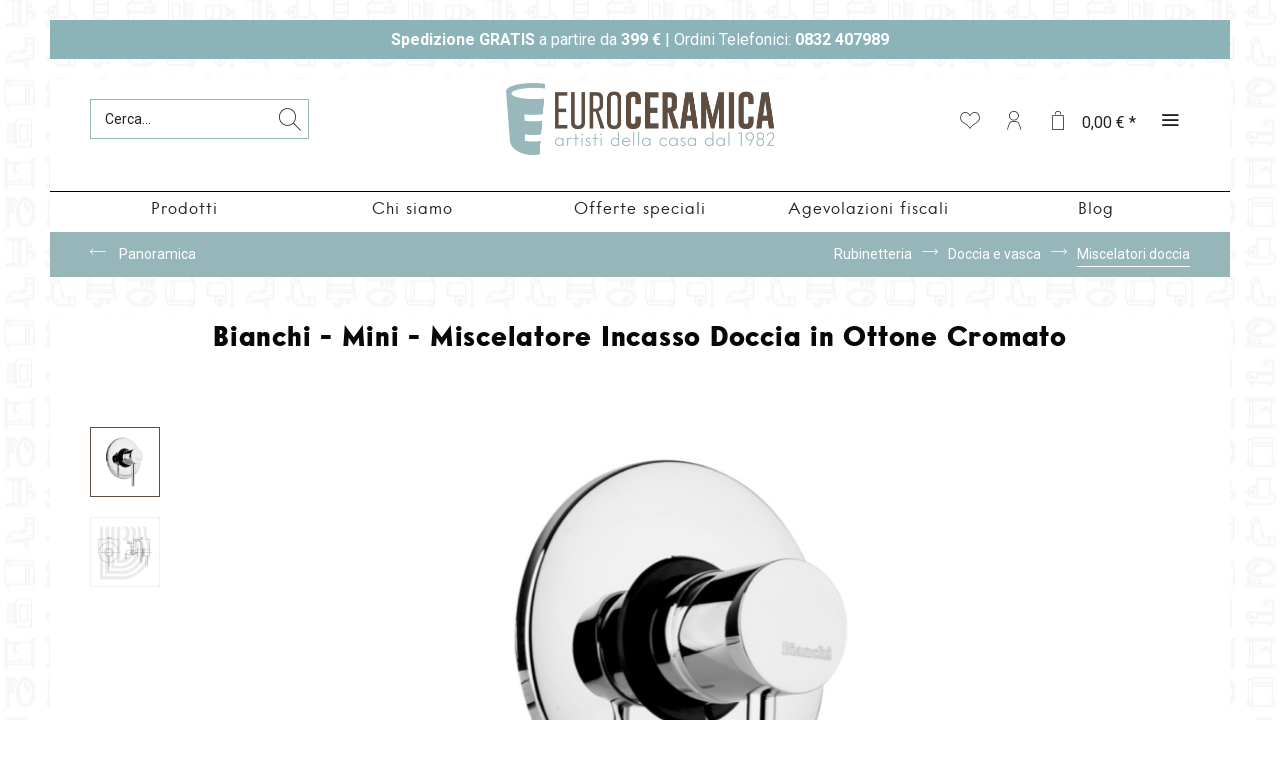

--- FILE ---
content_type: text/html; charset=UTF-8
request_url: https://www.euroceramica.it/rubinetteria/doccia-e-vasca/miscelatori-doccia/miscelatore-incasso-doccia-bianchi-mini-in-ottone-cromato
body_size: 22156
content:
<!DOCTYPE html> <html class="no-js" lang="it-IT" itemscope="itemscope" itemtype="https://schema.org/WebPage"> <head> <meta charset="utf-8"><script>window.dataLayer = window.dataLayer || [];</script><script>window.dataLayer.push({"ecommerce":{"detail":{"actionField":{"list":"Miscelatori doccia"},"products":[{"name":"Bianchi - Mini - Miscelatore Incasso Doccia in Ottone Cromato","id":"MINI6","price":"42.26","brand":"BIANCHI ","category":"Miscelatori doccia","variant":""}]},"currencyCode":"EUR"},"google_tag_params":{"ecomm_pagetype":"product","ecomm_prodid":"MINI6"},"event":"detail"});</script><!-- WbmTagManager -->
<script>
(function(w,d,s,l,i){w[l]=w[l]||[];w[l].push({'gtm.start':new Date().getTime(),event:'gtm.js'});var f=d.getElementsByTagName(s)[0],j=d.createElement(s),dl=l!='dataLayer'?'&l='+l:'';j.async=true;j.src='https://www.googletagmanager.com/gtm.js?id='+i+dl+'';f.parentNode.insertBefore(j,f);})(window,document,'script','dataLayer','GTM-5Q8RXGT');
</script>
<!-- End WbmTagManager --> <meta name="author" content="" /> <meta name="robots" content="index,follow" /> <meta name="revisit-after" content="15 giorni" /> <meta name="keywords" content="di, il, una, miscelatore, del, per, un, Bianchi, Mini, doccia, la, non, è, nel, senza, solo, suo, al, anche, design" /> <meta name="description" content="Acquista ora Miscelatore incasso doccia bianchi mini in ottone cromato. Scopri l'offerta" /> <meta property="og:type" content="product" /> <meta property="og:site_name" content="Euroceramica.it - Lo shop online n°1 per arredare il tuo Bagno" /> <meta property="og:url" content="https://www.euroceramica.it/rubinetteria/doccia-e-vasca/miscelatori-doccia/miscelatore-incasso-doccia-bianchi-mini-in-ottone-cromato" /> <meta property="og:title" content="Bianchi - Mini - Miscelatore Incasso Doccia in Ottone Cromato" /> <meta property="og:description" content="Caratteristiche principali Il miscelatore doccia incasso Bianchi - Mini in ottone cromato rappresenta una soluzione elegante e funzionale…" /> <meta property="og:image" content="https://www.euroceramica.it/media/image/81/a8/a6/4933_15484_MINI_Miscelatore_incasso_doccia_.jpg" /> <meta property="product:brand" content="BIANCHI " /> <meta property="product:price" content="42,26" /> <meta property="product:product_link" content="https://www.euroceramica.it/rubinetteria/doccia-e-vasca/miscelatori-doccia/miscelatore-incasso-doccia-bianchi-mini-in-ottone-cromato" /> <meta name="twitter:card" content="product" /> <meta name="twitter:site" content="Euroceramica.it - Lo shop online n°1 per arredare il tuo Bagno" /> <meta name="twitter:title" content="Bianchi - Mini - Miscelatore Incasso Doccia in Ottone Cromato" /> <meta name="twitter:description" content="Caratteristiche principali Il miscelatore doccia incasso Bianchi - Mini in ottone cromato rappresenta una soluzione elegante e funzionale…" /> <meta name="twitter:image" content="https://www.euroceramica.it/media/image/81/a8/a6/4933_15484_MINI_Miscelatore_incasso_doccia_.jpg" /> <meta itemprop="copyrightHolder" content="Euroceramica.it - Lo shop online n°1 per arredare il tuo Bagno" /> <meta itemprop="copyrightYear" content="2020" /> <meta itemprop="isFamilyFriendly" content="True" /> <meta itemprop="image" content="https://www.euroceramica.it/media/vector/a8/d1/69/logo-euroceramica.svg" /> <meta name="viewport" content="width=device-width, initial-scale=1.0"> <meta name="mobile-web-app-capable" content="yes"> <meta name="apple-mobile-web-app-title" content="Euroceramica.it - Lo shop online n°1 per arredare il tuo Bagno"> <meta name="apple-mobile-web-app-capable" content="yes"> <meta name="apple-mobile-web-app-status-bar-style" content="default"> <link rel="alternate" hreflang="it-IT" href="https://www.euroceramica.it/rubinetteria/doccia-e-vasca/miscelatori-doccia/miscelatore-incasso-doccia-bianchi-mini-in-ottone-cromato" /> <link rel="alternate" hreflang="en-GB" href="https://www.euroceramica.it/faucets/shower-and-bathtub/shower-mixers/recessed-shower-mixer-bianchi-mini-series-in-chrome-plated-brass" /> <link rel="apple-touch-icon-precomposed" href="/themes/Frontend/Responsive/frontend/_public/src/img/apple-touch-icon-precomposed.png"> <link rel="shortcut icon" href="https://www.euroceramica.it/media/unknown/d9/0c/f4/favicon.ico"> <meta name="msapplication-navbutton-color" content="#5e4f43" /> <meta name="application-name" content="Euroceramica.it - Lo shop online n°1 per arredare il tuo Bagno" /> <meta name="msapplication-starturl" content="https://www.euroceramica.it/" /> <meta name="msapplication-window" content="width=1024;height=768" /> <meta name="msapplication-TileImage" content="/themes/Frontend/Responsive/frontend/_public/src/img/win-tile-image.png"> <meta name="msapplication-TileColor" content="#5e4f43"> <meta name="theme-color" content="#5e4f43" /> <link rel="canonical" href="https://www.euroceramica.it/rubinetteria/doccia-e-vasca/miscelatori-doccia/miscelatore-incasso-doccia-bianchi-mini-in-ottone-cromato" /> <title itemprop="name">Miscelatore incasso doccia bianchi mini in ottone cromato | Euroceramica | Euroceramica.it - Lo shop online n°1 per arredare il tuo Bagno</title> <link rel="preload" href="/themes/Frontend/Responsive/frontend/_public/vendors/fonts/open-sans-fontface/Regular/OpenSans-Regular.woff2?5e5cb979154d5df1a0eee9e3e4a353f3" as="font" type="font/woff2" crossorigin> <link rel="preload" href="/themes/Frontend/Responsive/frontend/_public/vendors/fonts/open-sans-fontface/Bold/OpenSans-Bold.woff2?5d1e6a6ff946e49b99762a32e807fdfb" as="font" type="font/woff2" crossorigin> <link rel="preload" href="/themes/Frontend/Responsive/frontend/_public/src/fonts/shopware.woff2?7107f541b8400851c1597d68005de93e" as="font" type="font/woff2" crossorigin> <link rel="preload" href="https://www.euroceramica.it/files/intervogue/intervogue-black-webfont.woff2" as="font" type="font/woff2" crossorigin> <link rel="preload" href="https://www.euroceramica.it/files/intervogue/intervogue-reg-webfont.woff2" as="font" type="font/woff2" crossorigin> <link rel="preload" href="https://www.euroceramica.it/files/intervogue/intervogue-regoblq-webfont.woff2" as="font" type="font/woff2" crossorigin> <link rel="preload" href="https://www.euroceramica.it/files/intervogue/intervogue-blackoblq-webfont.woff2" as="font" type="font/woff2" crossorigin> <link rel="preload" href="https://www.euroceramica.it/files/intervogue/intervogue-reg-webfont.woff2" as="font" type="font/woff2" crossorigin> <link rel="preload" href="https://www.euroceramica.it/files/intervogue/intervogue-reg-webfont.woff" as="font" type="font/woff" crossorigin> <link rel="preload" href="https://www.euroceramica.it/files/Tonicons/Tonicons.woff" as="font" type="font/woff" crossorigin> <link rel="preload" href="https://www.euroceramica.it/custom/plugins/zenitStratus/Resources/Themes/Frontend/Stratus/frontend/_public/src/fonts/custom.ttf?a1pubf" as="font" type="font/ttf" crossorigin> <link rel="preload" href="https://www.euroceramica.it/custom/plugins/zenitStratus/Resources/Themes/Frontend/Stratus/frontend/_public/src/fonts/tonicons-icons.ttf?f24zux" as="font" type="font/ttf" crossorigin> <link rel="preload" href="https://www.euroceramica.it/custom/plugins/zenitFeaturesBar/Resources/views/frontend/_public/src/fonts/icomoon-linecons.ttf?p84off" as="font" type="font/ttf" crossorigin> <link href="/web/cache/1760511880_135f5e93a22e3b1fe47acc5b2349abf4.css" media="all" rel="stylesheet" type="text/css" /> <link rel="preconnect" href="https://fonts.gstatic.com"> <link href="https://fonts.googleapis.com/css2?family=Roboto:ital,wght@0,100;0,300;0,400;0,500;0,700;0,900;1,100;1,300;1,400;1,500;1,700;1,900&display=swap" rel="stylesheet"> <link href="https://fonts.googleapis.com/css2?family=Bebas+Neue&family=Open+Sans&display=swap" rel="stylesheet"> <style> .is--ctl-listing .header--wrap:before { } .is--ctl-detail .header--wrap:before { background-image: url(/); } .is--ctl-blog .header--wrap:before { background-image: url(/); } </style>  <meta name="facebook-domain-verification" content="kblqw7vcafna9nx4m91xd8quct2jaa" /> <link rel="icon" href="https://www.euroceramica.it/favicon.ico"> <script class="feedaty_sdk" src="https://widget.feedaty.com/public/js/feedaty.min.js?merchant=10216445&style_ver=2021&_ver=2.1.5" async ></script> <script>
var serkizAddToCart = null;
var serkizWhishlist = null;
serkizWhishlist = true;
serkizAddToCart = true;
</script>  <script>
!function(f,b,e,v,n,t,s)
{if(f.fbq)return;n=f.fbq=function(){n.callMethod?
n.callMethod.apply(n,arguments):n.queue.push(arguments)};
if(!f._fbq)f._fbq=n;n.push=n;n.loaded=!0;n.version='2.0';
n.queue=[];t=b.createElement(e);t.async=!0;
t.src=v;s=b.getElementsByTagName(e)[0];
s.parentNode.insertBefore(t,s)}(window, document,'script',
'https://connect.facebook.net/en_US/fbevents.js');
fbq('init', '1744477215966350');
fbq('track', 'PageView');
</script> <noscript><img height="1" width="1" style="display:none" src="https://www.facebook.com/tr?id=1744477215966350&ev=PageView&noscript=1" /></noscript>  <script>
fbq('track', 'ViewContent', {
content_ids: ['MINI6'],
content_type: 'product',
value: '42.26',
currency: 'EUR'
});
var globalDetailArticles = '{"MINI6":{"ordernumber":"MINI6","articleName":"Bianchi - Mini - Miscelatore Incasso Doccia in Ottone Cromato","price":"42,26","price_numeric":42.26,"currency":"EUR"}}';
</script> </head> <body class="is--ctl-detail is--act-index is--two-line is--logo-center categories--center container--transparent tooltip--left has--header-bg" ><!-- WbmTagManager (noscript) -->
<noscript><iframe src="https://www.googletagmanager.com/ns.html?id=GTM-5Q8RXGT"
            height="0" width="0" style="display:none;visibility:hidden"></iframe></noscript>
<!-- End WbmTagManager (noscript) --> <div class="page-wrap"> <noscript class="noscript-main"> <div class="alert is--warning"> <div class="alert--icon"> <i class="icon--element icon--warning"></i> </div> <div class="alert--content"> Per essere in grado di utilizzare Euroceramica.it&#x20;-&#x20;Lo&#x20;shop&#x20;online&#x20;n&#xB0;1&#x20;per&#x20;arredare&#x20;il&#x20;tuo&#x20;Bagno in tutte le sue funzioni, ti consigliamo di attivare Javascript nel tuo browser. </div> </div> </noscript> <div class="top-bar--offcanvas off-canvas is--right"> <div class="offcanvas--wrapper"> <div class="buttons--off-canvas"> <a href="#" title="Chiudi finestra" class="close--off-canvas"> <i class="icon--arrow-left"></i> Chiudi finestra </a> </div> <div class="top-bar offcanvas--content"> <div class="container block-group"> <div class="top-bar--logo"> <div class="logo--offcanvas"> <a class="logo--link" href="https://www.euroceramica.it/" title="Euroceramica.it - Lo shop online n°1 per arredare il tuo Bagno - Vai alla Pagina iniziale"> <img srcset="https://www.euroceramica.it/media/image/20/42/4a/logo-offcanvas.png" alt="Euroceramica.it - Lo shop online n°1 per arredare il tuo Bagno - Vai alla Pagina iniziale" width="100%" height="80" /> </a> </div> </div> <div class="top-bar--marketing"> </div> <nav class="top-bar--navigation" role="menubar"> <div class="navigation--entry entry--compare is--hidden" role="menuitem" aria-haspopup="true" data-drop-down-menu="true">   </div>  <div class="top-bar--language navigation--entry" > <div class="language--form-headline entry--headline"> Lingua </div> <form method="post" class="language--form"> <div class="field--select has--dropdown" aria-haspopup="true" data-dropdown-menu="true"> <div class="select-field"> <div class="select"> <span class="language--flag it_IT"></span> <span class="language--name">Italiano</span> </div> </div> <ul class="dropdown--list is--rounded"> <li class="dropdown--entry"> <button type="submit" class="dropdown--link active" name="__shop" value="1"> <span class="language--flag it_IT"></span> <span class="language--name">Italiano</span> </button> </li> <li class="dropdown--entry"> <button type="submit" class="dropdown--link" name="__shop" value="2"> <span class="language--flag en_GB"></span> <span class="language--name">English</span> </button> </li> </ul> <input type="hidden" name="__redirect" value="1"> </div> </form> </div>  <ul class="service--list is--rounded" role="menu"> <li class="service--entry" role="menuitem"> <a class="service--link" href="https://www.euroceramica.it/account" title="Accedi o registrati" > Accedi o registrati </a> </li> <li class="service--entry" role="menuitem"> <a class="service--link" href="https://www.euroceramica.it/chi-siamo" title="Chi Siamo" > Chi Siamo </a> </li> <li class="service--entry" role="menuitem"> <a class="service--link" href="https://www.euroceramica.it/aiuto-e-contatti" title="Contatti" target="_self"> Contatti </a> </li> <li class="service--entry" role="menuitem"> <a class="service--link" href="https://www.iubenda.com/privacy-policy/82506950" title="Privacy Policy" target="_blank" rel="nofollow noopener"> Privacy Policy </a> </li> <li class="service--entry" role="menuitem"> <a class="service--link" href="https://www.euroceramica.it/agevolazioni-fiscali" title="Agevolazioni fiscali" > Agevolazioni fiscali </a> </li> <li class="service--entry" role="menuitem"> <a class="service--link" href="https://www.euroceramica.it/condizioni-di-vendita" title="Condizioni di Vendita" > Condizioni di Vendita </a> </li> <li class="service--entry" role="menuitem"> <a class="service--link" href="javascript:openCookieConsentManager()" title="Cookie-Privacy" > Cookie-Privacy </a> </li> <li class="service--entry" role="menuitem"> <a class="service--link" href="https://www.euroceramica.it/metodi-di-pagamento" title="Metodi di Pagamento" > Metodi di Pagamento </a> </li> <li class="service--entry" role="menuitem"> <a class="service--link" href="https://www.euroceramica.it/garanzia-prodotti" title="Garanzia Prodotti" > Garanzia Prodotti </a> </li> </ul> </nav> </div> </div> <div class="top-bar--login-register block" role="menuitem"> <a href="https://www.euroceramica.it/account" title="Registrati" class="navigation--entry register--text account--entry"> Registrati </a> <span>o</span> <a href="https://www.euroceramica.it/account" title="Accedi" class="navigation--entry login--text account--entry"> Accedi </a> </div> </div> </div> <div class="top-bar-euro"><strong>Spedizione GRATIS</strong> a partire da <strong>399 €</strong> | Ordini Telefonici: <strong>0832 407989</strong></div> <div class="header--wrap is--light-text" data-sticky-header="true" data-offset="true"> <div class="header-wrap--inner"> <header class="header-main"> <div class="header--main-wrap"> <div class="container header--navigation"> <div class="logo-main block-group" role="banner"> <div class="logo--shop block"> <a class="logo--link" href="https://www.euroceramica.it/" title="Euroceramica.it - Lo shop online n°1 per arredare il tuo Bagno - Vai alla Pagina iniziale"> <picture> <source srcset="https://www.euroceramica.it/media/vector/a8/d1/69/logo-euroceramica.svg" media="(min-width: 78.75em)"> <source srcset="https://www.euroceramica.it/media/vector/a8/d1/69/logo-euroceramica.svg" media="(min-width: 64em)"> <source srcset="https://www.euroceramica.it/media/vector/a8/d1/69/logo-euroceramica.svg" media="(min-width: 48em)"> <img srcset="https://www.euroceramica.it/media/vector/a8/d1/69/logo-euroceramica.svg" alt="Euroceramica.it - Lo shop online n°1 per arredare il tuo Bagno - Vai alla Pagina iniziale" /> </picture> </a> </div> </div> <nav class="shop--navigation block-group"> <ul class="navigation--list block-group" role="menubar"> <li class="navigation--entry entry--menu-left" role="menuitem"> <a class="entry--link entry--trigger btn is--icon-left" href="#offcanvas--left" data-offcanvas="true" data-offCanvasSelector=".sidebar-main"> <i class="icon--menu"></i> <span>Menu</span> </a> </li> <li class="navigation--entry entry--search" role="menuitem" data-search="true" aria-haspopup="true"> <a class="btn entry--link entry--trigger" href="#show-hide--search" title="Visualizza / Chiudi ricerca" data-stratus-tooltip="Visualizza / Chiudi ricerca" data-stratus-tooltip-pos="left"> <i class="icon--search"></i> <span class="search--display">Cerca</span> </a> <form action="/search" method="get" class="main-search--form"> <input type="search" name="sSearch" aria-label="Cerca..." class="main-search--field" autocomplete="off" autocapitalize="off" placeholder="Cerca..." maxlength="30" /> <button type="submit" class="main-search--button" aria-label="Cerca"> <i class="icon--search"></i> <span class="main-search--text">Cerca</span> </button> <div class="form--ajax-loader">&nbsp;</div> </form> <div class="main-search--results"></div> </li>  <li class="service--entry navigation--entry entry--notepad" data-stratus-tooltip="Lista dei desideri" data-stratus-tooltip-pos="left" role="menuitem"> <a href="https://www.euroceramica.it/note" class="btn is--icon-left entry--link notepad--link" title="Lista dei desideri"> <i class="icon--heart"></i> <span class="notepad--display"> Lista dei desideri </span> </a> </li> <li class="navigation--entry entry--account with-slt" data-offcanvas="true" data-offCanvasSelector=".account--dropdown-navigation" data-stratus-tooltip="Il mio account" data-stratus-tooltip-pos="left" role="menuitem"> <a href="https://www.euroceramica.it/account" title="Il mio account" class="btn is--icon-left entry--link account--link"> <i class="icon--account"></i> <span class="account--display"> Il mio account </span> </a> <div class="account--dropdown-navigation"> <div class="navigation--smartphone"> <div class="entry--close-off-canvas"> <a href="#close-account-menu" class="account--close-off-canvas" title="Chiudi menu"> Chiudi menu <i class="icon--arrow-right"></i> </a> </div> </div> <div class="account--menu is--rounded is--personalized"> <span class="navigation--headline"> Il mio account </span> <div class="account--menu-container"> <ul class="sidebar--navigation navigation--list is--level0 show--active-items"> <li class="navigation--entry"> <span class="navigation--signin"> <a href="https://www.euroceramica.it/account#hide-registration" class="blocked--link btn is--primary navigation--signin-btn" data-collapseTarget="#registration" data-action="close"> Accedi </a> <span class="navigation--register"> o <a href="https://www.euroceramica.it/account#show-registration" class="blocked--link" data-collapseTarget="#registration" data-action="open"> Registrati </a> </span> </span> </li> <li class="navigation--entry"> <a href="https://www.euroceramica.it/account" title="Il mio account" class="navigation--link"> Il mio account </a> </li> <li class="navigation--entry"> <a href="https://www.euroceramica.it/account/profile" title="Informazioni utente" class="navigation--link" rel="nofollow"> Informazioni utente </a> </li> <li class="navigation--entry"> <a href="https://www.euroceramica.it/address/index/sidebar/" title="Indirizzi" class="navigation--link" rel="nofollow"> Indirizzi </a> </li> <li class="navigation--entry"> <a href="https://www.euroceramica.it/account/payment" title="Cambia metodo di pagamento" class="navigation--link" rel="nofollow"> Cambia metodo di pagamento </a> </li> <li class="navigation--entry"> <a href="https://www.euroceramica.it/account/orders" title="I miei ordini " class="navigation--link" rel="nofollow"> I miei ordini </a> </li> <li class="navigation--entry"> <a href="https://www.euroceramica.it/account/downloads" title="I miei download immediati" class="navigation--link" rel="nofollow"> I miei download immediati </a> </li> <li class="navigation--entry"> <a href="https://www.euroceramica.it/note" title="Lista dei desideri" class="navigation--link" rel="nofollow"> Lista dei desideri </a> </li> </ul> </div> </div> </div> </li> <li class="navigation--entry entry--cart" data-stratus-tooltip="Carrello d'acquisto" data-stratus-tooltip-pos="left" role="menuitem"> <a class="btn is--icon-left cart--link" href="https://www.euroceramica.it/checkout/cart" title="Carrello d&#039;acquisto"> <span class="cart--display"> Carrello d'acquisto </span> <span class="badge is--primary cart--quantity is--hidden">0</span> <i class="icon--basket"></i> <span class="cart--amount"> 0,00&nbsp;&euro; * </span> </a> <div class="ajax-loader">&nbsp;</div> </li>  <li class="navigation--entry entry--menu-right entry--topbar" role="menuitem"> <a class="topbar--link entry--link entry--trigger btn is--icon-left" href="#offcanvas--right" data-offcanvas="true" data-offCanvasSelector=".top-bar--offcanvas" data-closeButtonSelector=".close--off-canvas" data-direction="fromRight" data-stratus-tooltip="Altro" data-stratus-tooltip-pos="left"> <i class="icon--menu"></i> </a> </li> </ul> </nav> </div> </div> </header> <div class="menuNav"> <a class="navbuttonlink-1">Prodotti</a> <a class="navbuttonlink" href ="/chi-siamo">Chi siamo</a> <a class="navbuttonlink" href ="/offerte/">Offerte speciali</a> <a class="navbuttonlink" href ="/agevolazioni-fiscali">Agevolazioni fiscali</a> <a class="navbuttonlink" href ="/blog/">Blog</a> </div> <div class="navigazionehome"> <nav class="navigation-main headline--hidden"> <div class="container" data-menu-scroller="true" data-listSelector=".navigation--list.container" data-viewPortSelector=".navigation--list-wrapper"> <div class="navigation--list-wrapper"> <ul class="navigation--list container" role="menubar" itemscope="itemscope" itemtype="https://schema.org/SiteNavigationElement"> <li class="navigation--entry hover--effect-13" role="menuitem"> <a class="navigation--link" data-hover="Mobili da bagno" href="https://www.euroceramica.it/mobili-da-bagno/" title="Mobili da bagno" itemprop="url"> <span data-hover="Mobili da bagno" itemprop="name">Mobili da bagno</span> <i class="icon--arrow-down"></i> </a> </li> <li class="navigation--entry is--active hover--effect-13" role="menuitem"> <a class="navigation--link is--active" data-hover="Rubinetteria" href="https://www.euroceramica.it/rubinetteria/" title="Rubinetteria" itemprop="url"> <span data-hover="Rubinetteria" itemprop="name">Rubinetteria</span> <i class="icon--arrow-down"></i> </a> </li> <li class="navigation--entry hover--effect-13" role="menuitem"> <a class="navigation--link" data-hover="Ceramica" href="https://www.euroceramica.it/ceramica/" title="Ceramica" itemprop="url"> <span data-hover="Ceramica" itemprop="name">Ceramica</span> <i class="icon--arrow-down"></i> </a> </li> <li class="navigation--entry hover--effect-13" role="menuitem"> <a class="navigation--link" data-hover="Accessori da bagno" href="https://www.euroceramica.it/accessori-da-bagno/" title="Accessori da bagno" itemprop="url"> <span data-hover="Accessori da bagno" itemprop="name">Accessori da bagno</span> <i class="icon--arrow-down"></i> </a> </li> <li class="navigation--entry hover--effect-13" role="menuitem"> <a class="navigation--link" data-hover="Angolo doccia" href="https://www.euroceramica.it/angolo-doccia/" title="Angolo doccia" itemprop="url"> <span data-hover="Angolo doccia" itemprop="name">Angolo doccia</span> <i class="icon--arrow-down"></i> </a> </li> <li class="navigation--entry hover--effect-13" role="menuitem"> <a class="navigation--link" data-hover="Cucina e lavanderia" href="https://www.euroceramica.it/cucina-e-lavanderia/" title="Cucina e lavanderia" itemprop="url"> <span data-hover="Cucina e lavanderia" itemprop="name">Cucina e lavanderia</span> <i class="icon--arrow-down"></i> </a> </li> <li class="navigation--entry hover--effect-13" role="menuitem"> <a class="navigation--link" data-hover="Termoarredi" href="https://www.euroceramica.it/termoarredi/" title="Termoarredi" itemprop="url"> <span data-hover="Termoarredi" itemprop="name">Termoarredi</span> <i class="icon--arrow-down"></i> </a> </li> <li class="navigation--entry hover--effect-13" role="menuitem"> <a class="navigation--link" data-hover="Climatizzazione" href="https://www.euroceramica.it/cat/index/sCategory/173" title="Climatizzazione" itemprop="url"> <span data-hover="Climatizzazione" itemprop="name">Climatizzazione</span> <i class="icon--arrow-down"></i> </a> </li> </ul> </div> <div class="advanced-menu" data-advanced-menu="true" data-hoverDelay="250"> <div class="menu--container"> <div class="button-container"> <a href="https://www.euroceramica.it/mobili-da-bagno/" class="button--category" aria-label="Alla categoria Mobili da bagno" title="Alla categoria Mobili da bagno"> <i class="icon--arrow-right"></i> Alla categoria Mobili da bagno </a> <span class="button--close"> <i class="icon--cross"></i> </span> </div> <div class="content--wrapper has--content has--teaser"> <ul class="menu--list menu--level-0 columns--2" style="width: 50%;"> <li class="menu--list-item item--level-0" style="width: 100%"> <a href="https://www.euroceramica.it/mobili-da-bagno/da-terra/" class="menu--list-item-link" aria-label="Da terra" title="Da terra">Da terra</a> <ul class="menu--list menu--level-1 columns--2"> <li class="menu--list-item item--level-1"> <a href="https://www.euroceramica.it/mobili-da-bagno/da-terra/classico/" class="menu--list-item-link" aria-label="Classico" title="Classico">Classico</a> </li> <li class="menu--list-item item--level-1"> <a href="https://www.euroceramica.it/mobili-da-bagno/da-terra/con-ante/" class="menu--list-item-link" aria-label="Con ante" title="Con ante">Con ante</a> </li> <li class="menu--list-item item--level-1"> <a href="https://www.euroceramica.it/mobili-da-bagno/da-terra/con-cassettone/" class="menu--list-item-link" aria-label="Con cassettone" title="Con cassettone">Con cassettone</a> </li> </ul> </li> <li class="menu--list-item item--level-0" style="width: 100%"> <a href="https://www.euroceramica.it/mobili-da-bagno/sospesi/" class="menu--list-item-link" aria-label="Sospesi" title="Sospesi">Sospesi</a> <ul class="menu--list menu--level-1 columns--2"> <li class="menu--list-item item--level-1"> <a href="https://www.euroceramica.it/mobili-da-bagno/sospesi/con-cassettoni/" class="menu--list-item-link" aria-label="con cassettoni" title="con cassettoni">con cassettoni</a> </li> <li class="menu--list-item item--level-1"> <a href="https://www.euroceramica.it/mobili-da-bagno/sospesi/con-mensola-portalavabo/" class="menu--list-item-link" aria-label="con mensola portalavabo" title="con mensola portalavabo">con mensola portalavabo</a> </li> <li class="menu--list-item item--level-1"> <a href="https://www.euroceramica.it/mobili-da-bagno/sospesi/con-ante/" class="menu--list-item-link" aria-label="con ante" title="con ante">con ante</a> </li> </ul> </li> <li class="menu--list-item item--level-0" style="width: 100%"> <a href="https://www.euroceramica.it/mobili-da-bagno/pensili-e-colonne/" class="menu--list-item-link" aria-label="Pensili e colonne" title="Pensili e colonne">Pensili e colonne</a> </li> <li class="menu--list-item item--level-0" style="width: 100%"> <a href="https://www.euroceramica.it/mobili-da-bagno/specchiere/" class="menu--list-item-link" aria-label="Specchiere" title="Specchiere">Specchiere</a> <ul class="menu--list menu--level-1 columns--2"> <li class="menu--list-item item--level-1"> <a href="https://www.euroceramica.it/mobili-da-bagno/specchiere/specchi-led/" class="menu--list-item-link" aria-label="Specchi LED" title="Specchi LED">Specchi LED</a> </li> <li class="menu--list-item item--level-1"> <a href="https://www.euroceramica.it/mobili-da-bagno/specchiere/specchi-con-cornice/" class="menu--list-item-link" aria-label="Specchi con cornice" title="Specchi con cornice">Specchi con cornice</a> </li> <li class="menu--list-item item--level-1"> <a href="https://www.euroceramica.it/mobili-da-bagno/specchiere/specchi-filo-lucido/" class="menu--list-item-link" aria-label="Specchi filo lucido" title="Specchi filo lucido">Specchi filo lucido</a> </li> </ul> </li> <li class="menu--list-item item--level-0" style="width: 100%"> <a href="https://www.euroceramica.it/mobili-da-bagno/lampade-led/" class="menu--list-item-link" aria-label="Lampade led" title="Lampade led">Lampade led</a> <ul class="menu--list menu--level-1 columns--2"> <li class="menu--list-item item--level-1"> <a href="https://www.euroceramica.it/mobili-da-bagno/lampade-led/cromate/" class="menu--list-item-link" aria-label="Cromate" title="Cromate">Cromate</a> </li> <li class="menu--list-item item--level-1"> <a href="https://www.euroceramica.it/mobili-da-bagno/lampade-led/nere/" class="menu--list-item-link" aria-label="Nere" title="Nere">Nere</a> </li> </ul> </li> <li class="menu--list-item item--level-0" style="width: 100%"> <a href="https://www.euroceramica.it/mobili-da-bagno/accessori-tecnici/" class="menu--list-item-link" aria-label="Accessori tecnici" title="Accessori tecnici">Accessori tecnici</a> </li> </ul> <div class="menu--delimiter" style="right: 50%;"></div> <div class="menu--teaser" style="width: 50%;"> <div class="teaser--headline">Mobili Bagno</div> </div> </div> </div> <div class="menu--container"> <div class="button-container"> <a href="https://www.euroceramica.it/rubinetteria/" class="button--category" aria-label="Alla categoria Rubinetteria" title="Alla categoria Rubinetteria"> <i class="icon--arrow-right"></i> Alla categoria Rubinetteria </a> <span class="button--close"> <i class="icon--cross"></i> </span> </div> <div class="content--wrapper has--content has--teaser"> <ul class="menu--list menu--level-0 columns--2" style="width: 50%;"> <li class="menu--list-item item--level-0" style="width: 100%"> <a href="https://www.euroceramica.it/rubinetteria/bagno/" class="menu--list-item-link" aria-label="Bagno" title="Bagno">Bagno</a> <ul class="menu--list menu--level-1 columns--2"> <li class="menu--list-item item--level-1"> <a href="https://www.euroceramica.it/rubinetteria/bagno/miscelatori-lavabo/" class="menu--list-item-link" aria-label="Miscelatori lavabo" title="Miscelatori lavabo">Miscelatori lavabo</a> </li> <li class="menu--list-item item--level-1"> <a href="https://www.euroceramica.it/rubinetteria/bagno/miscelatori-bidet/" class="menu--list-item-link" aria-label="Miscelatori bidet" title="Miscelatori bidet">Miscelatori bidet</a> </li> </ul> </li> <li class="menu--list-item item--level-0" style="width: 100%"> <a href="https://www.euroceramica.it/rubinetteria/set-miscelatori-bagno-e-doccia/" class="menu--list-item-link" aria-label="Set miscelatori bagno e doccia" title="Set miscelatori bagno e doccia">Set miscelatori bagno e doccia</a> <ul class="menu--list menu--level-1 columns--2"> <li class="menu--list-item item--level-1"> <a href="https://www.euroceramica.it/rubinetteria/set-miscelatori-bagno-e-doccia/miscelatori-lavabo-e-bidet/" class="menu--list-item-link" aria-label="Miscelatori lavabo e bidet" title="Miscelatori lavabo e bidet">Miscelatori lavabo e bidet</a> </li> <li class="menu--list-item item--level-1"> <a href="https://www.euroceramica.it/rubinetteria/set-miscelatori-bagno-e-doccia/miscelatori-lavabo-bidet-e-doccia/" class="menu--list-item-link" aria-label="Miscelatori lavabo bidet e doccia" title="Miscelatori lavabo bidet e doccia">Miscelatori lavabo bidet e doccia</a> </li> <li class="menu--list-item item--level-1"> <a href="https://www.euroceramica.it/rubinetteria/set-miscelatori-bagno-e-doccia/miscelatori-lavabo-bidet-e-vasca/" class="menu--list-item-link" aria-label="Miscelatori lavabo bidet e vasca" title="Miscelatori lavabo bidet e vasca">Miscelatori lavabo bidet e vasca</a> </li> </ul> </li> <li class="menu--list-item item--level-0" style="width: 100%"> <a href="https://www.euroceramica.it/rubinetteria/cucina-e-lavanderia/" class="menu--list-item-link" aria-label="Cucina e lavanderia" title="Cucina e lavanderia">Cucina e lavanderia</a> <ul class="menu--list menu--level-1 columns--2"> <li class="menu--list-item item--level-1"> <a href="https://www.euroceramica.it/rubinetteria/cucina-e-lavanderia/miscelatori-lavello/" class="menu--list-item-link" aria-label="Miscelatori lavello" title="Miscelatori lavello">Miscelatori lavello</a> </li> <li class="menu--list-item item--level-1"> <a href="https://www.euroceramica.it/rubinetteria/cucina-e-lavanderia/miscelatori-a-muro/" class="menu--list-item-link" aria-label="Miscelatori a muro" title="Miscelatori a muro">Miscelatori a muro</a> </li> </ul> </li> <li class="menu--list-item item--level-0" style="width: 100%"> <a href="https://www.euroceramica.it/rubinetteria/doccia-e-vasca/" class="menu--list-item-link" aria-label="Doccia e vasca" title="Doccia e vasca">Doccia e vasca</a> <ul class="menu--list menu--level-1 columns--2"> <li class="menu--list-item item--level-1"> <a href="https://www.euroceramica.it/rubinetteria/doccia-e-vasca/doccette/" class="menu--list-item-link" aria-label="Doccette" title="Doccette">Doccette</a> </li> <li class="menu--list-item item--level-1"> <a href="https://www.euroceramica.it/rubinetteria/doccia-e-vasca/miscelatori-vasca/" class="menu--list-item-link" aria-label="Miscelatori vasca" title="Miscelatori vasca">Miscelatori vasca</a> </li> <li class="menu--list-item item--level-1"> <a href="https://www.euroceramica.it/rubinetteria/doccia-e-vasca/miscelatori-doccia/" class="menu--list-item-link" aria-label="Miscelatori doccia" title="Miscelatori doccia">Miscelatori doccia</a> </li> <li class="menu--list-item item--level-1"> <a href="https://www.euroceramica.it/rubinetteria/doccia-e-vasca/pannelli-doccia/" class="menu--list-item-link" aria-label="Pannelli doccia" title="Pannelli doccia">Pannelli doccia</a> </li> <li class="menu--list-item item--level-1"> <a href="https://www.euroceramica.it/rubinetteria/doccia-e-vasca/saliscendi-e-colonne-doccia/" class="menu--list-item-link" aria-label="Saliscendi e colonne doccia" title="Saliscendi e colonne doccia">Saliscendi e colonne doccia</a> </li> <li class="menu--list-item item--level-1"> <a href="https://www.euroceramica.it/rubinetteria/doccia-e-vasca/soffioni-e-bracci-doccia/" class="menu--list-item-link" aria-label="Soffioni e bracci doccia" title="Soffioni e bracci doccia">Soffioni e bracci doccia</a> </li> <li class="menu--list-item item--level-1"> <a href="https://www.euroceramica.it/rubinetteria/doccia-e-vasca/kit-doccia/" class="menu--list-item-link" aria-label="Kit doccia" title="Kit doccia">Kit doccia</a> </li> </ul> </li> <li class="menu--list-item item--level-0" style="width: 100%"> <a href="https://www.euroceramica.it/rubinetteria/accessori-tecnici/" class="menu--list-item-link" aria-label="Accessori tecnici" title="Accessori tecnici">Accessori tecnici</a> </li> </ul> <div class="menu--delimiter" style="right: 50%;"></div> <div class="menu--teaser" style="width: 50%;"> <div class="teaser--headline">Rubinetteria Bagno</div> </div> </div> </div> <div class="menu--container"> <div class="button-container"> <a href="https://www.euroceramica.it/ceramica/" class="button--category" aria-label="Alla categoria Ceramica" title="Alla categoria Ceramica"> <i class="icon--arrow-right"></i> Alla categoria Ceramica </a> <span class="button--close"> <i class="icon--cross"></i> </span> </div> <div class="content--wrapper has--content has--teaser"> <ul class="menu--list menu--level-0 columns--2" style="width: 50%;"> <li class="menu--list-item item--level-0" style="width: 100%"> <a href="https://www.euroceramica.it/ceramica/sanitari/" class="menu--list-item-link" aria-label="Sanitari" title="Sanitari">Sanitari</a> <ul class="menu--list menu--level-1 columns--2"> <li class="menu--list-item item--level-1"> <a href="https://www.euroceramica.it/ceramica/sanitari/filomuro/" class="menu--list-item-link" aria-label="Filomuro" title="Filomuro">Filomuro</a> </li> <li class="menu--list-item item--level-1"> <a href="https://www.euroceramica.it/ceramica/sanitari/sospesi/" class="menu--list-item-link" aria-label="Sospesi" title="Sospesi">Sospesi</a> </li> <li class="menu--list-item item--level-1"> <a href="https://www.euroceramica.it/ceramica/sanitari/tradizionali/" class="menu--list-item-link" aria-label="Tradizionali" title="Tradizionali">Tradizionali</a> </li> <li class="menu--list-item item--level-1"> <a href="https://www.euroceramica.it/ceramica/sanitari/copriwc/" class="menu--list-item-link" aria-label="Copriwc" title="Copriwc">Copriwc</a> </li> <li class="menu--list-item item--level-1"> <a href="https://www.euroceramica.it/ceramica/sanitari/placche-e-cassette-scarico/" class="menu--list-item-link" aria-label="Placche e cassette scarico" title="Placche e cassette scarico">Placche e cassette scarico</a> </li> <li class="menu--list-item item--level-1"> <a href="https://www.euroceramica.it/ceramica/sanitari/accessori-tecnici/" class="menu--list-item-link" aria-label="Accessori tecnici" title="Accessori tecnici">Accessori tecnici</a> </li> </ul> </li> <li class="menu--list-item item--level-0" style="width: 100%"> <a href="https://www.euroceramica.it/ceramica/pavimenti-e-rivestimenti/" class="menu--list-item-link" aria-label="Pavimenti e rivestimenti" title="Pavimenti e rivestimenti">Pavimenti e rivestimenti</a> </li> <li class="menu--list-item item--level-0" style="width: 100%"> <a href="https://www.euroceramica.it/ceramica/lavabi/" class="menu--list-item-link" aria-label="Lavabi" title="Lavabi">Lavabi</a> <ul class="menu--list menu--level-1 columns--2"> <li class="menu--list-item item--level-1"> <a href="https://www.euroceramica.it/ceramica/lavabi/da-appoggio/" class="menu--list-item-link" aria-label="Da appoggio" title="Da appoggio">Da appoggio</a> </li> <li class="menu--list-item item--level-1"> <a href="https://www.euroceramica.it/ceramica/lavabi/sospesi/" class="menu--list-item-link" aria-label="Sospesi" title="Sospesi">Sospesi</a> </li> <li class="menu--list-item item--level-1"> <a href="https://www.euroceramica.it/ceramica/lavabi/in-hpl/" class="menu--list-item-link" aria-label="In hpl" title="In hpl">In hpl</a> </li> <li class="menu--list-item item--level-1"> <a href="https://www.euroceramica.it/ceramica/lavabi/con-colonna-e-semicolonna/" class="menu--list-item-link" aria-label="Con colonna e semicolonna" title="Con colonna e semicolonna">Con colonna e semicolonna</a> </li> <li class="menu--list-item item--level-1"> <a href="https://www.euroceramica.it/ceramica/lavabi/accessori-tecnici/" class="menu--list-item-link" aria-label="Accessori tecnici" title="Accessori tecnici">Accessori tecnici</a> </li> </ul> </li> <li class="menu--list-item item--level-0" style="width: 100%"> <a href="https://www.euroceramica.it/ceramica/disabili-e-terza-eta/" class="menu--list-item-link" aria-label="Disabili e terza età" title="Disabili e terza età">Disabili e terza età</a> </li> </ul> <div class="menu--delimiter" style="right: 50%;"></div> <div class="menu--teaser" style="width: 50%;"> <div class="teaser--headline">Ceramica</div> </div> </div> </div> <div class="menu--container"> <div class="button-container"> <a href="https://www.euroceramica.it/accessori-da-bagno/" class="button--category" aria-label="Alla categoria Accessori da bagno" title="Alla categoria Accessori da bagno"> <i class="icon--arrow-right"></i> Alla categoria Accessori da bagno </a> <span class="button--close"> <i class="icon--cross"></i> </span> </div> <div class="content--wrapper has--content has--teaser"> <ul class="menu--list menu--level-0 columns--2" style="width: 50%;"> <li class="menu--list-item item--level-0" style="width: 100%"> <a href="https://www.euroceramica.it/accessori-da-bagno/a-muro/" class="menu--list-item-link" aria-label="A muro" title="A muro">A muro</a> <ul class="menu--list menu--level-1 columns--2"> <li class="menu--list-item item--level-1"> <a href="https://www.euroceramica.it/accessori-da-bagno/a-muro/appendino/" class="menu--list-item-link" aria-label="Appendino" title="Appendino">Appendino</a> </li> <li class="menu--list-item item--level-1"> <a href="https://www.euroceramica.it/accessori-da-bagno/a-muro/portarotolo/" class="menu--list-item-link" aria-label="Portarotolo" title="Portarotolo">Portarotolo</a> </li> <li class="menu--list-item item--level-1"> <a href="https://www.euroceramica.it/accessori-da-bagno/a-muro/portasalviette/" class="menu--list-item-link" aria-label="Portasalviette" title="Portasalviette">Portasalviette</a> </li> <li class="menu--list-item item--level-1"> <a href="https://www.euroceramica.it/accessori-da-bagno/a-muro/portabicchiere/" class="menu--list-item-link" aria-label="Portabicchiere" title="Portabicchiere">Portabicchiere</a> </li> <li class="menu--list-item item--level-1"> <a href="https://www.euroceramica.it/accessori-da-bagno/a-muro/portasapone/" class="menu--list-item-link" aria-label="Portasapone" title="Portasapone">Portasapone</a> </li> <li class="menu--list-item item--level-1"> <a href="https://www.euroceramica.it/accessori-da-bagno/a-muro/portascopino/" class="menu--list-item-link" aria-label="Portascopino" title="Portascopino">Portascopino</a> </li> <li class="menu--list-item item--level-1"> <a href="https://www.euroceramica.it/accessori-da-bagno/a-muro/mensole-doccia/" class="menu--list-item-link" aria-label="Mensole doccia" title="Mensole doccia">Mensole doccia</a> </li> </ul> </li> <li class="menu--list-item item--level-0" style="width: 100%"> <a href="https://www.euroceramica.it/accessori-da-bagno/da-appoggio/" class="menu--list-item-link" aria-label="Da appoggio" title="Da appoggio">Da appoggio</a> <ul class="menu--list menu--level-1 columns--2"> <li class="menu--list-item item--level-1"> <a href="https://www.euroceramica.it/accessori-da-bagno/da-appoggio/dispenser/" class="menu--list-item-link" aria-label="Dispenser" title="Dispenser">Dispenser</a> </li> <li class="menu--list-item item--level-1"> <a href="https://www.euroceramica.it/accessori-da-bagno/da-appoggio/portaspazzolino/" class="menu--list-item-link" aria-label="Portaspazzolino" title="Portaspazzolino">Portaspazzolino</a> </li> <li class="menu--list-item item--level-1"> <a href="https://www.euroceramica.it/accessori-da-bagno/da-appoggio/scopini/" class="menu--list-item-link" aria-label="Scopini" title="Scopini">Scopini</a> </li> <li class="menu--list-item item--level-1"> <a href="https://www.euroceramica.it/accessori-da-bagno/da-appoggio/pattumiere/" class="menu--list-item-link" aria-label="Pattumiere" title="Pattumiere">Pattumiere</a> </li> <li class="menu--list-item item--level-1"> <a href="https://www.euroceramica.it/accessori-da-bagno/da-appoggio/piantane/" class="menu--list-item-link" aria-label="Piantane" title="Piantane">Piantane</a> </li> </ul> </li> <li class="menu--list-item item--level-0" style="width: 100%"> <a href="https://www.euroceramica.it/accessori-da-bagno/set-accessori-bagno-o-doccia/" class="menu--list-item-link" aria-label="Set accessori bagno o doccia" title="Set accessori bagno o doccia">Set accessori bagno o doccia</a> <ul class="menu--list menu--level-1 columns--2"> <li class="menu--list-item item--level-1"> <a href="https://www.euroceramica.it/accessori-da-bagno/set-accessori-bagno-o-doccia/a-muro/" class="menu--list-item-link" aria-label="A muro" title="A muro">A muro</a> </li> <li class="menu--list-item item--level-1"> <a href="https://www.euroceramica.it/accessori-da-bagno/set-accessori-bagno-o-doccia/da-appoggio/" class="menu--list-item-link" aria-label="Da appoggio" title="Da appoggio">Da appoggio</a> </li> </ul> </li> </ul> <div class="menu--delimiter" style="right: 50%;"></div> <div class="menu--teaser" style="width: 50%;"> <div class="teaser--headline">Accessori da bagno</div> </div> </div> </div> <div class="menu--container"> <div class="button-container"> <a href="https://www.euroceramica.it/angolo-doccia/" class="button--category" aria-label="Alla categoria Angolo doccia" title="Alla categoria Angolo doccia"> <i class="icon--arrow-right"></i> Alla categoria Angolo doccia </a> <span class="button--close"> <i class="icon--cross"></i> </span> </div> <div class="content--wrapper has--content has--teaser"> <ul class="menu--list menu--level-0 columns--2" style="width: 50%;"> <li class="menu--list-item item--level-0" style="width: 100%"> <a href="https://www.euroceramica.it/angolo-doccia/box-doccia/" class="menu--list-item-link" aria-label="Box doccia" title="Box doccia">Box doccia</a> <ul class="menu--list menu--level-1 columns--2"> <li class="menu--list-item item--level-1"> <a href="https://www.euroceramica.it/angolo-doccia/box-doccia/angolare/" class="menu--list-item-link" aria-label="Angolare" title="Angolare">Angolare</a> </li> <li class="menu--list-item item--level-1"> <a href="https://www.euroceramica.it/angolo-doccia/box-doccia/nicchia/" class="menu--list-item-link" aria-label="Nicchia" title="Nicchia">Nicchia</a> </li> <li class="menu--list-item item--level-1"> <a href="https://www.euroceramica.it/angolo-doccia/box-doccia/walk-in/" class="menu--list-item-link" aria-label="Walk-in" title="Walk-in">Walk-in</a> </li> </ul> </li> <li class="menu--list-item item--level-0" style="width: 100%"> <a href="https://www.euroceramica.it/angolo-doccia/piatti-doccia/" class="menu--list-item-link" aria-label="Piatti doccia" title="Piatti doccia">Piatti doccia</a> <ul class="menu--list menu--level-1 columns--2"> <li class="menu--list-item item--level-1"> <a href="https://www.euroceramica.it/angolo-doccia/piatti-doccia/in-ceramica/" class="menu--list-item-link" aria-label="In ceramica" title="In ceramica">In ceramica</a> </li> <li class="menu--list-item item--level-1"> <a href="https://www.euroceramica.it/angolo-doccia/piatti-doccia/effetto-pietra/" class="menu--list-item-link" aria-label="Effetto pietra" title="Effetto pietra">Effetto pietra</a> </li> </ul> </li> <li class="menu--list-item item--level-0" style="width: 100%"> <a href="https://www.euroceramica.it/angolo-doccia/accessori-tecnici/" class="menu--list-item-link" aria-label="Accessori tecnici" title="Accessori tecnici">Accessori tecnici</a> <ul class="menu--list menu--level-1 columns--2"> <li class="menu--list-item item--level-1"> <a href="https://www.euroceramica.it/angolo-doccia/accessori-tecnici/bracci-stabilizzatori/" class="menu--list-item-link" aria-label="Bracci stabilizzatori" title="Bracci stabilizzatori">Bracci stabilizzatori</a> </li> <li class="menu--list-item item--level-1"> <a href="https://www.euroceramica.it/angolo-doccia/accessori-tecnici/sistemi-di-scarico/" class="menu--list-item-link" aria-label="Sistemi di scarico" title="Sistemi di scarico">Sistemi di scarico</a> </li> </ul> </li> </ul> <div class="menu--delimiter" style="right: 50%;"></div> <div class="menu--teaser" style="width: 50%;"> <div class="teaser--headline">Angolo doccia</div> </div> </div> </div> <div class="menu--container"> <div class="button-container"> <a href="https://www.euroceramica.it/cucina-e-lavanderia/" class="button--category" aria-label="Alla categoria Cucina e lavanderia" title="Alla categoria Cucina e lavanderia"> <i class="icon--arrow-right"></i> Alla categoria Cucina e lavanderia </a> <span class="button--close"> <i class="icon--cross"></i> </span> </div> <div class="content--wrapper has--content has--teaser"> <ul class="menu--list menu--level-0 columns--2" style="width: 50%;"> <li class="menu--list-item item--level-0" style="width: 100%"> <a href="https://www.euroceramica.it/cucina-e-lavanderia/mobili-da-cucina/" class="menu--list-item-link" aria-label="Mobili da cucina" title="Mobili da cucina">Mobili da cucina</a> <ul class="menu--list menu--level-1 columns--2"> <li class="menu--list-item item--level-1"> <a href="https://www.euroceramica.it/cucina-e-lavanderia/mobili-da-cucina/sottolavelli/" class="menu--list-item-link" aria-label="Sottolavelli" title="Sottolavelli">Sottolavelli</a> </li> <li class="menu--list-item item--level-1"> <a href="https://www.euroceramica.it/cucina-e-lavanderia/mobili-da-cucina/lavelli/" class="menu--list-item-link" aria-label="Lavelli" title="Lavelli">Lavelli</a> </li> <li class="menu--list-item item--level-1"> <a href="https://www.euroceramica.it/cucina-e-lavanderia/mobili-da-cucina/mobili-con-lavello/" class="menu--list-item-link" aria-label="Mobili con lavello" title="Mobili con lavello">Mobili con lavello</a> </li> </ul> </li> <li class="menu--list-item item--level-0" style="width: 100%"> <a href="https://www.euroceramica.it/cucina-e-lavanderia/mobili-da-lavanderia/" class="menu--list-item-link" aria-label="Mobili da lavanderia" title="Mobili da lavanderia">Mobili da lavanderia</a> <ul class="menu--list menu--level-1 columns--2"> <li class="menu--list-item item--level-1"> <a href="https://www.euroceramica.it/cucina-e-lavanderia/mobili-da-lavanderia/con-vasca-in-polipropilene/" class="menu--list-item-link" aria-label="Con vasca in Polipropilene" title="Con vasca in Polipropilene">Con vasca in Polipropilene</a> </li> <li class="menu--list-item item--level-1"> <a href="https://www.euroceramica.it/cucina-e-lavanderia/mobili-da-lavanderia/con-vasca-in-granito/" class="menu--list-item-link" aria-label="Con vasca in granito" title="Con vasca in granito">Con vasca in granito</a> </li> </ul> </li> <li class="menu--list-item item--level-0" style="width: 100%"> <a href="https://www.euroceramica.it/cucina-e-lavanderia/complementi-multiuso/" class="menu--list-item-link" aria-label="Complementi multiuso" title="Complementi multiuso">Complementi multiuso</a> <ul class="menu--list menu--level-1 columns--2"> <li class="menu--list-item item--level-1"> <a href="https://www.euroceramica.it/cucina-e-lavanderia/complementi-multiuso/pensili/" class="menu--list-item-link" aria-label="Pensili" title="Pensili">Pensili</a> </li> </ul> </li> </ul> <div class="menu--delimiter" style="right: 50%;"></div> <div class="menu--teaser" style="width: 50%;"> <div class="teaser--headline">Cucina e lavanderia</div> </div> </div> </div> <div class="menu--container"> <div class="button-container"> <a href="https://www.euroceramica.it/termoarredi/" class="button--category" aria-label="Alla categoria Termoarredi" title="Alla categoria Termoarredi"> <i class="icon--arrow-right"></i> Alla categoria Termoarredi </a> <span class="button--close"> <i class="icon--cross"></i> </span> </div> <div class="content--wrapper has--content has--teaser"> <ul class="menu--list menu--level-0 columns--2" style="width: 50%;"> <li class="menu--list-item item--level-0" style="width: 100%"> <a href="https://www.euroceramica.it/termoarredi/scaldasalviette/" class="menu--list-item-link" aria-label="Scaldasalviette" title="Scaldasalviette">Scaldasalviette</a> <ul class="menu--list menu--level-1 columns--2"> <li class="menu--list-item item--level-1"> <a href="https://www.euroceramica.it/termoarredi/scaldasalviette/bianchi/" class="menu--list-item-link" aria-label="Bianchi" title="Bianchi">Bianchi</a> </li> <li class="menu--list-item item--level-1"> <a href="https://www.euroceramica.it/termoarredi/scaldasalviette/cromati/" class="menu--list-item-link" aria-label="Cromati" title="Cromati">Cromati</a> </li> </ul> </li> <li class="menu--list-item item--level-0" style="width: 100%"> <a href="https://www.euroceramica.it/termoarredi/radiatori/" class="menu--list-item-link" aria-label="Radiatori" title="Radiatori">Radiatori</a> </li> <li class="menu--list-item item--level-0" style="width: 100%"> <a href="https://www.euroceramica.it/termoarredi/accessori-per-l-installazione/" class="menu--list-item-link" aria-label="Accessori per l&#039;installazione" title="Accessori per l&#039;installazione">Accessori per l'installazione</a> </li> </ul> <div class="menu--delimiter" style="right: 50%;"></div> <div class="menu--teaser" style="width: 50%;"> <div class="teaser--headline">Termoarredi e scaldasalviette</div> </div> </div> </div> <div class="menu--container"> <div class="button-container"> <a href="https://www.euroceramica.it/cat/index/sCategory/173" class="button--category" aria-label="Alla categoria Climatizzazione" title="Alla categoria Climatizzazione"> <i class="icon--arrow-right"></i> Alla categoria Climatizzazione </a> <span class="button--close"> <i class="icon--cross"></i> </span> </div> <div class="content--wrapper has--content has--teaser"> <ul class="menu--list menu--level-0 columns--2" style="width: 50%;"> <li class="menu--list-item item--level-0" style="width: 100%"> <a href="https://www.euroceramica.it/cat/index/sCategory/174" class="menu--list-item-link" aria-label="Monosplit" title="Monosplit">Monosplit</a> </li> <li class="menu--list-item item--level-0" style="width: 100%"> <a href="https://www.euroceramica.it/cat/index/sCategory/175" class="menu--list-item-link" aria-label="Accessori tecnici" title="Accessori tecnici">Accessori tecnici</a> </li> </ul> <div class="menu--delimiter" style="right: 50%;"></div> <div class="menu--teaser" style="width: 50%;"> <div class="teaser--headline">Climatizzazione</div> </div> </div> </div> </div> </div> </nav> </div> </div> <div class="content--breadcrumb-wrap"> <div class="container"> <nav class="content--breadcrumb block"> <a class="breadcrumb--button breadcrumb--link" href="https://www.euroceramica.it/rubinetteria/doccia-e-vasca/miscelatori-doccia/" title="Panoramica"> <i class="icon--arrow-left"></i> <span class="breadcrumb--title">Panoramica</span> </a> <ul class="breadcrumb--list" role="menu" itemscope itemtype="https://schema.org/BreadcrumbList"> <li role="menuitem" class="breadcrumb--entry" itemprop="itemListElement" itemscope itemtype="https://schema.org/ListItem"> <a class="breadcrumb--link" href="https://www.euroceramica.it/rubinetteria/" title="Rubinetteria" itemprop="item"> <link itemprop="url" href="https://www.euroceramica.it/rubinetteria/" /> <span class="breadcrumb--title" itemprop="name">Rubinetteria</span> </a> <meta itemprop="position" content="0" /> </li> <li role="none" class="breadcrumb--separator"> <i class="icon--arrow-right"></i> </li> <li role="menuitem" class="breadcrumb--entry" itemprop="itemListElement" itemscope itemtype="https://schema.org/ListItem"> <a class="breadcrumb--link" href="https://www.euroceramica.it/rubinetteria/doccia-e-vasca/" title="Doccia e vasca" itemprop="item"> <link itemprop="url" href="https://www.euroceramica.it/rubinetteria/doccia-e-vasca/" /> <span class="breadcrumb--title" itemprop="name">Doccia e vasca</span> </a> <meta itemprop="position" content="1" /> </li> <li role="none" class="breadcrumb--separator"> <i class="icon--arrow-right"></i> </li> <li role="menuitem" class="breadcrumb--entry is--active" itemprop="itemListElement" itemscope itemtype="https://schema.org/ListItem"> <a class="breadcrumb--link" href="https://www.euroceramica.it/rubinetteria/doccia-e-vasca/miscelatori-doccia/" title="Miscelatori doccia" itemprop="item"> <link itemprop="url" href="https://www.euroceramica.it/rubinetteria/doccia-e-vasca/miscelatori-doccia/" /> <span class="breadcrumb--title" itemprop="name">Miscelatori doccia</span> </a> <meta itemprop="position" content="2" /> </li> </ul> </nav> </div> </div> <div class="container--ajax-cart" data-collapse-cart="true" data-displayMode="offcanvas"></div> </div> <div class="content--wrap"> <section class="content-main container block-group"> <nav class="product--navigation"> <a href="#" class="navigation--link link--prev"> <div class="link--prev-button"> <span class="link--prev-inner">Indietro</span> </div> <div class="image--wrapper"> <div class="image--container"></div> </div> </a> <a href="#" class="navigation--link link--next"> <div class="link--next-button"> <span class="link--next-inner">Successivo</span> </div> <div class="image--wrapper"> <div class="image--container"></div> </div> </a> </nav> <div class="content-main--inner"> <aside class="sidebar-main off-canvas"> <div class="navigation--smartphone"> <ul class="navigation--list "> <li class="navigation--entry entry--close-off-canvas"> <a href="#close-categories-menu" title="Chiudi menu" class="navigation--link"> Chiudi menu <i class="icon--arrow-right"></i> </a> </li> </ul> <div class="mobile--switches">  <div class="top-bar--language navigation--entry" > <div class="language--form-headline entry--headline"> Lingua </div> <form method="post" class="language--form"> <div class="field--select has--dropdown" aria-haspopup="true" data-dropdown-menu="true"> <div class="select-field"> <div class="select"> <span class="language--flag it_IT"></span> <span class="language--name">Italiano</span> </div> </div> <ul class="dropdown--list is--rounded"> <li class="dropdown--entry"> <button type="submit" class="dropdown--link active" name="__shop" value="1"> <span class="language--flag it_IT"></span> <span class="language--name">Italiano</span> </button> </li> <li class="dropdown--entry"> <button type="submit" class="dropdown--link" name="__shop" value="2"> <span class="language--flag en_GB"></span> <span class="language--name">English</span> </button> </li> </ul> <input type="hidden" name="__redirect" value="1"> </div> </form> </div>  </div> </div> <div class="sidebar--categories-wrapper" data-subcategory-nav="true" data-mainCategoryId="2" data-categoryId="40" data-fetchUrl="/widgets/listing/getCategory/categoryId/40"> <div class="categories--headline navigation--headline"> Categorie </div> <div class="sidebar--categories-navigation"> <ul class="sidebar--navigation categories--navigation navigation--list is--drop-down is--level0 is--rounded" role="menu"> <li class="navigation--entry has--sub-children" role="menuitem"> <a class="navigation--link link--go-forward" href="https://www.euroceramica.it/mobili-da-bagno/" data-categoryId="9" data-fetchUrl="/widgets/listing/getCategory/categoryId/9" title="Mobili da bagno" > Mobili da bagno <span class="is--icon-right"> <i class="icon--arrow-right"></i> </span> </a> </li> <li class="navigation--entry is--active has--sub-categories has--sub-children" role="menuitem"> <a class="navigation--link is--active has--sub-categories link--go-forward" href="https://www.euroceramica.it/rubinetteria/" data-categoryId="33" data-fetchUrl="/widgets/listing/getCategory/categoryId/33" title="Rubinetteria" > Rubinetteria <span class="is--icon-right"> <i class="icon--arrow-right"></i> </span> </a> <ul class="sidebar--navigation categories--navigation navigation--list is--level1 is--rounded" role="menu"> <li class="navigation--entry has--sub-children" role="menuitem"> <a class="navigation--link link--go-forward" href="https://www.euroceramica.it/rubinetteria/bagno/" data-categoryId="34" data-fetchUrl="/widgets/listing/getCategory/categoryId/34" title="Bagno" > Bagno <span class="is--icon-right"> <i class="icon--arrow-right"></i> </span> </a> </li> <li class="navigation--entry has--sub-children" role="menuitem"> <a class="navigation--link link--go-forward" href="https://www.euroceramica.it/rubinetteria/set-miscelatori-bagno-e-doccia/" data-categoryId="128" data-fetchUrl="/widgets/listing/getCategory/categoryId/128" title="Set miscelatori bagno e doccia" > Set miscelatori bagno e doccia <span class="is--icon-right"> <i class="icon--arrow-right"></i> </span> </a> </li> <li class="navigation--entry has--sub-children" role="menuitem"> <a class="navigation--link link--go-forward" href="https://www.euroceramica.it/rubinetteria/cucina-e-lavanderia/" data-categoryId="125" data-fetchUrl="/widgets/listing/getCategory/categoryId/125" title="Cucina e lavanderia" > Cucina e lavanderia <span class="is--icon-right"> <i class="icon--arrow-right"></i> </span> </a> </li> <li class="navigation--entry is--active has--sub-categories has--sub-children" role="menuitem"> <a class="navigation--link is--active has--sub-categories link--go-forward" href="https://www.euroceramica.it/rubinetteria/doccia-e-vasca/" data-categoryId="37" data-fetchUrl="/widgets/listing/getCategory/categoryId/37" title="Doccia e vasca" > Doccia e vasca <span class="is--icon-right"> <i class="icon--arrow-right"></i> </span> </a> <ul class="sidebar--navigation categories--navigation navigation--list is--level2 navigation--level-high is--rounded" role="menu"> <li class="navigation--entry" role="menuitem"> <a class="navigation--link" href="https://www.euroceramica.it/rubinetteria/doccia-e-vasca/doccette/" data-categoryId="38" data-fetchUrl="/widgets/listing/getCategory/categoryId/38" title="Doccette" > Doccette </a> </li> <li class="navigation--entry" role="menuitem"> <a class="navigation--link" href="https://www.euroceramica.it/rubinetteria/doccia-e-vasca/miscelatori-vasca/" data-categoryId="39" data-fetchUrl="/widgets/listing/getCategory/categoryId/39" title="Miscelatori vasca" > Miscelatori vasca </a> </li> <li class="navigation--entry is--active" role="menuitem"> <a class="navigation--link is--active" href="https://www.euroceramica.it/rubinetteria/doccia-e-vasca/miscelatori-doccia/" data-categoryId="40" data-fetchUrl="/widgets/listing/getCategory/categoryId/40" title="Miscelatori doccia" > Miscelatori doccia </a> </li> <li class="navigation--entry" role="menuitem"> <a class="navigation--link" href="https://www.euroceramica.it/rubinetteria/doccia-e-vasca/pannelli-doccia/" data-categoryId="41" data-fetchUrl="/widgets/listing/getCategory/categoryId/41" title="Pannelli doccia" > Pannelli doccia </a> </li> <li class="navigation--entry" role="menuitem"> <a class="navigation--link" href="https://www.euroceramica.it/rubinetteria/doccia-e-vasca/saliscendi-e-colonne-doccia/" data-categoryId="42" data-fetchUrl="/widgets/listing/getCategory/categoryId/42" title="Saliscendi e colonne doccia" > Saliscendi e colonne doccia </a> </li> <li class="navigation--entry" role="menuitem"> <a class="navigation--link" href="https://www.euroceramica.it/rubinetteria/doccia-e-vasca/soffioni-e-bracci-doccia/" data-categoryId="43" data-fetchUrl="/widgets/listing/getCategory/categoryId/43" title="Soffioni e bracci doccia" > Soffioni e bracci doccia </a> </li> <li class="navigation--entry" role="menuitem"> <a class="navigation--link" href="https://www.euroceramica.it/rubinetteria/doccia-e-vasca/kit-doccia/" data-categoryId="44" data-fetchUrl="/widgets/listing/getCategory/categoryId/44" title="Kit doccia" > Kit doccia </a> </li> </ul> </li> <li class="navigation--entry" role="menuitem"> <a class="navigation--link" href="https://www.euroceramica.it/rubinetteria/accessori-tecnici/" data-categoryId="46" data-fetchUrl="/widgets/listing/getCategory/categoryId/46" title="Accessori tecnici" > Accessori tecnici </a> </li> </ul> </li> <li class="navigation--entry has--sub-children" role="menuitem"> <a class="navigation--link link--go-forward" href="https://www.euroceramica.it/ceramica/" data-categoryId="47" data-fetchUrl="/widgets/listing/getCategory/categoryId/47" title="Ceramica" > Ceramica <span class="is--icon-right"> <i class="icon--arrow-right"></i> </span> </a> </li> <li class="navigation--entry has--sub-children" role="menuitem"> <a class="navigation--link link--go-forward" href="https://www.euroceramica.it/accessori-da-bagno/" data-categoryId="149" data-fetchUrl="/widgets/listing/getCategory/categoryId/149" title="Accessori da bagno" > Accessori da bagno <span class="is--icon-right"> <i class="icon--arrow-right"></i> </span> </a> </li> <li class="navigation--entry has--sub-children" role="menuitem"> <a class="navigation--link link--go-forward" href="https://www.euroceramica.it/angolo-doccia/" data-categoryId="81" data-fetchUrl="/widgets/listing/getCategory/categoryId/81" title="Angolo doccia" > Angolo doccia <span class="is--icon-right"> <i class="icon--arrow-right"></i> </span> </a> </li> <li class="navigation--entry has--sub-children" role="menuitem"> <a class="navigation--link link--go-forward" href="https://www.euroceramica.it/cucina-e-lavanderia/" data-categoryId="137" data-fetchUrl="/widgets/listing/getCategory/categoryId/137" title="Cucina e lavanderia" > Cucina e lavanderia <span class="is--icon-right"> <i class="icon--arrow-right"></i> </span> </a> </li> <li class="navigation--entry has--sub-children" role="menuitem"> <a class="navigation--link link--go-forward" href="https://www.euroceramica.it/termoarredi/" data-categoryId="108" data-fetchUrl="/widgets/listing/getCategory/categoryId/108" title="Termoarredi" > Termoarredi <span class="is--icon-right"> <i class="icon--arrow-right"></i> </span> </a> </li> <li class="navigation--entry has--sub-children" role="menuitem"> <a class="navigation--link link--go-forward" href="https://www.euroceramica.it/cat/index/sCategory/173" data-categoryId="173" data-fetchUrl="/widgets/listing/getCategory/categoryId/173" title="Climatizzazione" > Climatizzazione <span class="is--icon-right"> <i class="icon--arrow-right"></i> </span> </a> </li> <li class="navigation--entry" role="menuitem"> <a class="navigation--link" href="https://www.euroceramica.it/offerte/" data-categoryId="115" data-fetchUrl="/widgets/listing/getCategory/categoryId/115" title="Offerte" > Offerte </a> </li> <li class="navigation--entry" role="menuitem"> <a class="navigation--link" href="https://www.euroceramica.it/blog/" data-categoryId="119" data-fetchUrl="/widgets/listing/getCategory/categoryId/119" title="Blog" > Blog </a> </li> </ul> </div> <div class="shop-sites--container is--rounded"> <div class="shop-sites--headline navigation--headline"> Informazioni </div> <ul class="shop-sites--navigation sidebar--navigation navigation--list is--drop-down is--level0" role="menu"> <li class="navigation--entry" role="menuitem"> <a class="navigation--link" href="https://www.euroceramica.it/account" title="Accedi o registrati" data-categoryId="21" data-fetchUrl="/widgets/listing/getCustomPage/pageId/21" > Accedi o registrati </a> </li> <li class="navigation--entry" role="menuitem"> <a class="navigation--link" href="https://www.euroceramica.it/chi-siamo" title="Chi Siamo" data-categoryId="3" data-fetchUrl="/widgets/listing/getCustomPage/pageId/3" > Chi Siamo </a> </li> <li class="navigation--entry" role="menuitem"> <a class="navigation--link" href="https://www.euroceramica.it/aiuto-e-contatti" title="Contatti" data-categoryId="1" data-fetchUrl="/widgets/listing/getCustomPage/pageId/1" target="_self"> Contatti </a> </li> <li class="navigation--entry" role="menuitem"> <a class="navigation--link" href="https://www.iubenda.com/privacy-policy/82506950" title="Privacy Policy" data-categoryId="7" data-fetchUrl="/widgets/listing/getCustomPage/pageId/7" target="_blank" rel="nofollow noopener"> Privacy Policy </a> </li> <li class="navigation--entry" role="menuitem"> <a class="navigation--link" href="https://www.euroceramica.it/agevolazioni-fiscali" title="Agevolazioni fiscali" data-categoryId="49" data-fetchUrl="/widgets/listing/getCustomPage/pageId/49" > Agevolazioni fiscali </a> </li> <li class="navigation--entry" role="menuitem"> <a class="navigation--link" href="https://www.euroceramica.it/condizioni-di-vendita" title="Condizioni di Vendita" data-categoryId="47" data-fetchUrl="/widgets/listing/getCustomPage/pageId/47" > Condizioni di Vendita </a> </li> <li class="navigation--entry" role="menuitem"> <a class="navigation--link" href="javascript:openCookieConsentManager()" title="Cookie-Privacy" data-categoryId="46" data-fetchUrl="/widgets/listing/getCustomPage/pageId/46" > Cookie-Privacy </a> </li> <li class="navigation--entry" role="menuitem"> <a class="navigation--link" href="https://www.euroceramica.it/metodi-di-pagamento" title="Metodi di Pagamento" data-categoryId="8" data-fetchUrl="/widgets/listing/getCustomPage/pageId/8" > Metodi di Pagamento </a> </li> <li class="navigation--entry" role="menuitem"> <a class="navigation--link" href="https://www.euroceramica.it/garanzia-prodotti" title="Garanzia Prodotti" data-categoryId="4" data-fetchUrl="/widgets/listing/getCustomPage/pageId/4" > Garanzia Prodotti </a> </li> </ul> </div> </div> </aside> <div class="content--wrapper"> <div class="content product--details" itemscope itemtype="https://schema.org/Product" data-product-navigation="/widgets/listing/productNavigation" data-category-id="40" data-main-ordernumber="MINI6" data-ajax-wishlist="true" data-compare-ajax="true" data-ajax-variants-container="true"> <header class="product--header"> <div class="product--info"> <h1 class="product--title" itemprop="name"> Bianchi - Mini - Miscelatore Incasso Doccia in Ottone Cromato </h1> <meta itemprop="image" content="https://www.euroceramica.it/media/image/c6/b8/63/4933_15485_MINI_Miscelatore_incasso_doccia_scheda_tecnica.jpg"/> <div class="product--rating-container"> <a href="#product--publish-comment" class="product--rating-link" rel="nofollow" title="Scrivi valutazione"> <span class="product--rating"> </span> </a> </div> </div> </header> <div class="product--detail-upper block-group"> <div class="product--image-container image-slider product--image-zoom" data-image-slider="true" data-image-gallery="true" data-maxZoom="0" data-thumbnails=".image--thumbnails" > <div class="image--thumbnails image-slider--thumbnails"> <div class="image-slider--thumbnails-slide"> <a href="https://www.euroceramica.it/media/image/81/a8/a6/4933_15484_MINI_Miscelatore_incasso_doccia_.jpg" title="Anteprima: Bianchi - Mini - Miscelatore Incasso Doccia in Ottone Cromato" class="thumbnail--link is--active"> <img srcset="https://www.euroceramica.it/media/image/e2/ba/21/4933_15484_MINI_Miscelatore_incasso_doccia__600x600.jpg" alt="Anteprima: Bianchi - Mini - Miscelatore Incasso Doccia in Ottone Cromato" title="Anteprima: Bianchi - Mini - Miscelatore Incasso Doccia in Ottone Cromato" class="thumbnail--image" loading="lazy" /> </a> <a href="https://www.euroceramica.it/media/image/c6/b8/63/4933_15485_MINI_Miscelatore_incasso_doccia_scheda_tecnica.jpg" title="Anteprima: Bianchi - Mini - Miscelatore Incasso Doccia in Ottone Cromato" class="thumbnail--link"> <img srcset="https://www.euroceramica.it/media/image/1d/4a/2d/4933_15485_MINI_Miscelatore_incasso_doccia_scheda_tecnica_600x600.jpg" alt="Anteprima: Bianchi - Mini - Miscelatore Incasso Doccia in Ottone Cromato" title="Anteprima: Bianchi - Mini - Miscelatore Incasso Doccia in Ottone Cromato" class="thumbnail--image" loading="lazy" /> </a> </div> </div> <div class="image-slider--container"> <div class="image-slider--slide"> <div class="image--box image-slider--item"> <div class="product--badges"> </div> <span class="image--element" data-img-large="" data-img-small="https://www.euroceramica.it/media/image/e2/ba/21/4933_15484_MINI_Miscelatore_incasso_doccia__600x600.jpg" data-img-original="https://www.euroceramica.it/media/image/81/a8/a6/4933_15484_MINI_Miscelatore_incasso_doccia_.jpg" data-alt="Bianchi - Mini - Miscelatore Incasso Doccia in Ottone Cromato"> <span class="image--media"> <img srcset="https://www.euroceramica.it/media/image/80/38/0f/4933_15484_MINI_Miscelatore_incasso_doccia__1280x1280.jpg" src="https://www.euroceramica.it/media/image/80/38/0f/4933_15484_MINI_Miscelatore_incasso_doccia__1280x1280.jpg" alt="Bianchi - Mini - Miscelatore Incasso Doccia in Ottone Cromato" itemprop="image" loading="lazy" /> </span> </span> </div> <div class="image--box image-slider--item"> <span class="image--element" data-img-large="" data-img-small="https://www.euroceramica.it/media/image/1d/4a/2d/4933_15485_MINI_Miscelatore_incasso_doccia_scheda_tecnica_600x600.jpg" data-img-original="https://www.euroceramica.it/media/image/c6/b8/63/4933_15485_MINI_Miscelatore_incasso_doccia_scheda_tecnica.jpg" data-alt="Bianchi - Mini - Miscelatore Incasso Doccia in Ottone Cromato"> <span class="image--media"> <img srcset="https://www.euroceramica.it/media/image/4c/d9/af/4933_15485_MINI_Miscelatore_incasso_doccia_scheda_tecnica_1280x1280.jpg" alt="Bianchi - Mini - Miscelatore Incasso Doccia in Ottone Cromato" itemprop="image" loading="lazy" /> </span> </span> </div> </div> </div> <div class="image--dots image-slider--dots panel--dot-nav"> <a href="#" class="dot--link">&nbsp;</a> <a href="#" class="dot--link">&nbsp;</a> </div> </div> <div class="product--buybox block"> <div class="is--hidden" itemprop="brand" itemtype="https://schema.org/Brand" itemscope> <meta itemprop="name" content="BIANCHI " /> </div> <meta itemprop="weight" content="3 kg"/> <meta itemprop="height" content="8 cm"/> <meta itemprop="width" content="16 cm"/> <meta itemprop="depth" content="30 cm"/> <meta itemprop="releaseDate" content="2023-01-01"/> <div itemprop="offers" itemscope itemtype="https://schema.org/Offer" class="buybox--inner"> <meta itemprop="priceCurrency" content="EUR"/> <span itemprop="priceSpecification" itemscope itemtype="https://schema.org/PriceSpecification"> <meta itemprop="valueAddedTaxIncluded" content="true"/> </span> <meta itemprop="url" content="https://www.euroceramica.it/rubinetteria/doccia-e-vasca/miscelatori-doccia/miscelatore-incasso-doccia-bianchi-mini-in-ottone-cromato"/> <div class="product--price price--default price--discount"> <div class="divRegularPrice"><span class="content--discount"> <strong>Prezzo di listino: </strong><span class="price--line-through">71,84&nbsp;&euro; *</span> </span><br></div> <div class="divRisparmio"><strong class="risparmio">Risparmi: </strong><span class="price--discount-percentage">41,17%</span> <span class="sSconto">-29,00&nbsp;&euro;</span></div> <div class="divScontato"> <strong>Scontato: </strong><span class="price--content content--default"> <meta itemprop="price" content="42.26"> 42,26&nbsp;&euro; * </span><br> <div class="klarnaDivDetails" style="margin-top:10px; margin-bottom:10px;"> <klarna-placement data-key="credit-promotion-badge" data-locale="it-IT" data-purchase-amount="4226"></klarna-placement> </div> </div> </div> <p class="product--tax" data-content="" data-modalbox="true" data-targetSelector="a" data-mode="ajax"> Prezzi incl. IVA più spese di spedizione </p> <div class="product--delivery"> <link itemprop="availability" href="https://schema.org/InStock" /> <p class="delivery--information"> <span class="delivery--text delivery--text-available"> <i class="delivery--status-icon delivery--status-available"></i> Disponibile, tempi di imballaggio e spedizione ca. 1-2 giorni lavorativi </span> </p> </div> <div class="product--configurator"> </div> <form name="sAddToBasket" method="post" action="https://www.euroceramica.it/checkout/addArticle" class="buybox--form" data-add-article="true" data-eventName="submit" data-showModal="false" data-addArticleUrl="https://www.euroceramica.it/checkout/ajaxAddArticleCart"> <input type="hidden" name="sActionIdentifier" value=""/> <input type="hidden" name="sAddAccessories" id="sAddAccessories" value=""/> <input type="hidden" name="sAdd" value="MINI6"/> <noscript class="noscript-main"> <input type="hidden" name="bundle-js-disabled" value="true" /> <div class="alert is--error is--rounded"> <div class="alert--icon"> <i class="icon--element icon--cross"></i> </div> <div class="alert--content"> Bitte aktivieren Sie JavaScript, um ein Bündel Artikel zu kaufen </div> </div> </noscript> <div class="buybox--button-container block-group"> <div class="buybox--quantity-label block"> Quantità </div> <div class="buybox--quantity block"> <div class="select-field"> <select id="sQuantity" name="sQuantity" class="quantity--select"> <option value="1">1</option> </select> </div> </div> <button class="buybox--button block btn is--primary is--icon-right is--center is--large" name="Aggiungi al carrello"> <span class="buy-btn--cart-add">Aggiungi al</span> <span class="buy-btn--cart-text">Carrello</span> <i class="icon--arrow-right"></i> </button> </div> <div id="buybox-floating" class="buybox-floating has-buybox-xl floating-buybox-hidden" data-offsetTop="100" data-offsetBottom="90"> <div class="buybox-floating--inner"> <div class="product--title has--price"> <span class="price--default">42,26&nbsp;&euro; *</span> <span class="title--default">Bianchi - Mini - Miscelatore Incasso Doccia in Ottone Cromato</span> </div> <div class="product--details"> <div class="buybox--button-container block-group"> <div class="buybox--quantity block"> <div class="select-field"> <select id="sQuantityFloating" name="sQuantity" class="quantity--select" disabled> <option value="1">1</option> </select> </div> </div> <button class="buybox--button block btn is--primary is--icon-right is--center is--large" name="Aggiungi al carrello"> <span class="buy-btn--cart-add">Aggiungi al</span> <span class="buy-btn--cart-text">Carrello</span> <i class="icon--arrow-right"></i> </button> </div> </div> </div> </div> </form> <nav class="product--actions is--available"> <form action="https://www.euroceramica.it/compare/add_article/articleID/2474" method="post" class="action--form"> <button type="submit" data-product-compare-add="true" title="Confronta" class="action--link action--compare"> <i class="icon--compare"></i> Confronta </button> </form> <form action="https://www.euroceramica.it/note/add/ordernumber/MINI6" method="post" class="action--form"> <button type="submit" class="action--link link--notepad" title="Aggiungi alla Lista desideri" data-ajaxUrl="https://www.euroceramica.it/note/ajaxAdd/ordernumber/MINI6" data-text="Salvato"> <i class="icon--heart"></i> <span class="action--text">Ricorda</span> </button> </form> <a href="#content--product-reviews" data-show-tab="true" class="action--link link--publish-comment" rel="nofollow" title="Scrivi valutazione"> <i class="icon--star"></i> Commento </a> </nav> </div> <ul class="product--base-info list--unstyled"> <li class="base-info--entry entry--sku"> <strong class="entry--label"> Codice Articolo: </strong> <meta itemprop="productID" content="2474"/> <span class="entry--content" itemprop="sku"> MINI6 </span> </li> <li class="base-info--entry entry--suppliername"> <strong class="entry--label"> Produttore: </strong> <span class="entry--content" itemprop="supplierName"> BIANCHI </span> </li> </ul> </div> <div class="blocchiDetails"> <div class="detailsClass"> <details class="acc_prd_detail"><summary class="acc_prd_summary"><img src="https://euroceramica.it/media/image/0c/48/c0/ordinitelefonici.png" alt="Ordini telefonici" class="summary_icon">Ordini telefonici</summary><ul class="blocco_accordion_ul"> <li class="container_line_cp" style="margin-top: 0%;"> Per effettuare un ordine chiamaci al numero:<br><span class="txt_prz_dx_def"><a href="tel:+390832407989" style="font-size:1.25rem;">0832-407989</a></span> </li> </ul> </details> <details class="acc_prd_detail"><summary class="acc_prd_summary"><img src="https://euroceramica.it/media/image/fc/d9/01/cons_inst.png" alt="Consegna" class="summary_icon">Consegna</summary><ul class="blocco_accordion_ul"> <li class="container_line_cp" style="margin-top: 0%;"> Consegna standard al piano strada:<span class="txt_prz_dx_def">a partire da € 6,90</span><div class="txt_spieg"></div></li><li class="container_line_cp"> Ritiro in sede:<span class="txt_green_dx">Gratis</span> <div class="txt_spieg">73100 - Lecce (LE) - Italy<br><a href="https://www.google.com/maps/place/EUROCERAMICA/@40.3753319,18.1374732,15z/data=!4m12!1m6!3m5!1s0x0:0xa49caebe74d74e76!2sEUROCERAMICA!8m2!3d40.3753319!4d18.1374732!3m4!1s0x0:0xa49caebe74d74e76!8m2!3d40.3753319!4d18.1374732" target="_blank" rel="nofollow noopener">Mappa Google</a></div> </li> </ul> </details> <details class="acc_prd_detail"> <summary class="acc_prd_summary"><img src="https://euroceramica.it/media/image/cc/ed/7a/pagamenti8ejBSVZbWklNA.png" alt="Modalità di pagamento" class="summary_icon">Modalità di pagamento</summary> <div class="blocco_accordion"> Pagamenti protetti e verificati con: <ul class="blocco_accordion_ul"> <li style="padding: 1%;">Paypal</li> <li style="padding: 1%;">Carta di credito</li> <li style="padding: 1%;">Bonifico bancario anticipato</li> <li style="padding: 1%;">Contrassegno 7%</li> </ul> </div> </details> <details class="acc_prd_detail"> <summary class="acc_prd_summary"><img src="https://euroceramica.it/media/image/6b/af/9f/euroc.png" alt="Perchè Euroceramica" class="summary_icon">Perchè Euroceramica</summary> <ul class="blocco_accordion_ul"> <li style="float: left; margin-bottom: 15px;">Garanzia Italia<div class="txt_spieg">Acquista prodotti nuovi, autentici, con imballo originale e coperti da garanzia 24 mesi.</div></li> <li style="float: left; margin-bottom: 15px;">I nostri esperti<div class="txt_spieg">Ti offriamo la massima disponibilità telefonica e via email.</div></li> <li style="float: left; margin-bottom: 15px;">Assistenza post-vendita<div class="txt_spieg">Siamo sempre a tua disposizione, anche dopo l'acquisto.</div></li> <li style="float: left;">I nostri feedback<div class="txt_spieg">Sono motivo di fiducia per i nostri nuovi clienti.</div></li> </ul> </details> </div> </div> </div> <div class="tab-menu--product" data-scrollable="true"> <div class="tab--navigation"> <a href="#" class="tab--link" title="Descrizione" data-tabName="description">Descrizione</a> <a href="#" class="tab--link" title="Valutazioni" data-tabName="rating"> Valutazioni <span class="product--rating-count">0</span> </a> </div> <div class="tab--container-list"> <div class="tab--container"> <div class="tab--header"> <a href="#" class="tab--title" title="Descrizione">Descrizione</a> </div> <div class="tab--preview"> Caratteristiche principali Il miscelatore doccia incasso Bianchi - Mini in ottone...<a href="#" class="tab--link" title=" altro"> altro</a> </div> <div class="tab--content"> <div class="buttons--off-canvas"> <a href="#" title="Chiudi menu" class="close--off-canvas"> <i class="icon--arrow-left"></i> Chiudi menu </a> </div> <div class="content--description"> <div class="content--title"> Informazione prodotto "Bianchi - Mini - Miscelatore Incasso Doccia in Ottone Cromato" </div> <div class="product--description" itemprop="description"> <div class="product-description"> <h3>Caratteristiche principali</h3> <p>Il <strong>miscelatore doccia incasso</strong> Bianchi - Mini in <strong>ottone cromato</strong> rappresenta una soluzione elegante e funzionale per arricchire l'arredo del tuo bagno. Questo prodotto eccelle per la sua qualità costruttiva robusta e l'aspetto raffinato, adatto a chi desidera unire <strong>design moderno e funzionalità</strong>. Grazie al suo <strong>design compatto</strong> e alle linee pulite, il miscelatore si integra perfettamente in qualsiasi ambiente, senza comprometterne l'estetica. Dotato di una funzionalità intuitiva, permette di regolare con precisione la temperatura e la portata dell'acqua, garantendo un'esperienza doccia <strong>personalizzata e confortevole</strong>. Con il Bianchi - Mini, non solo migliori l'estetica del tuo bagno, ma guadagni anche in <strong>efficienza d'uso</strong> e durabilità nel tempo.</p> <h3>Materiali di Alta Qualità</h3> <p>Realizzato in <strong>ottone di prima scelta</strong>, il miscelatore doccia incasso Bianchi - Mini evita problemi di usura comune e corrosione, tipici degli ambienti umidi. La finitura in <strong>cromo lucido</strong> non solo conferisce una brillantezza superiore ma resiste efficacemente a graffi e macchie, mantenendo intatto il suo splendore nel tempo. Inoltre, questo materiale è noto per le sue proprietà antibatteriche naturali, garantendo una maggior igiene per il tuo bagno. Il processo di produzione attento e l'utilizzo di materiali certificati assicurano che ogni pezzo abbia passato rigorosi test di qualità, conferendo a questo prodotto una <strong>longevità ineguagliabile</strong>.</p> <h3>Modalità di Installazione e Utilizzo</h3> <p>L'installazione del <strong>miscelatore incasso doccia</strong> Bianchi - Mini è resa semplice grazie alle istruzioni dettagliate fornite nel kit, permettendo anche ai meno esperti di completarla senza sforzo. Consigliamo comunque di rivolgersi a un professionista per garantire il miglior funzionamento possibile. Una volta installato, il miscelatore permette un controllo facile e immediato della temperatura e del flusso, grazie alla leva ergonomica progettata per adattarsi perfettamente al movimento naturale della mano. Per una <strong>manutenzione ottimale</strong>, basta pulire la superficie con un panno morbido e un detergente non abrasivo, mantenendo così il suo aspetto brillante e funzionale.</p> <h3>Benefici dell'Utilizzo del Miscelatore</h3> <p>Optare per il <strong>miscelatore doccia Bianchi - Mini</strong> significa scegliere un prodotto che offre numerosi vantaggi non solo estetici, ma anche pratici. L'innovativo sistema di miscelazione consente una notevole riduzione del consumo d'acqua, contribuendo così a <strong>risparmiare sulle bollette</strong> e a proteggere l'ambiente. La qualità premium dei materiali assicura una lunga durata senza compromessi, mentre il design universale lo rende adatto a ristrutturazioni moderne e classiche. Per preservare al meglio il miscelatore, è consigliato effettuare controlli periodici e pulire regolarmente le superfici e i meccanismi interni, seguendo le buone pratiche di manutenzione.</p> </div> <h3>Dettagli e Specifiche del Prodotto</h3> <ul> <li><strong>Materiale</strong>: Ottone cromato</li> <li><strong>Tipo</strong>: Miscelatore monocomando</li> <li><strong>Installazione</strong>: Incasso</li> <li><strong>Finitura</strong>: Cromata</li> <li><strong>Design</strong>: Compatto e raffinato</li> </ul> <p><strong>Informazioni aggiuntive</strong>:</p> <ul> <li>Facile manutenzione</li> <li>Risparmio di spazio</li> </ul> </div> <div class="content--title"> Link correlati a "Bianchi - Mini - Miscelatore Incasso Doccia in Ottone Cromato" </div> <ul class="content--list list--unstyled"> <li class="list--entry"> <a href="https://www.euroceramica.it/domande-sul-prodotto?sInquiry=detail&sOrdernumber=MINI6" rel="nofollow" class="content--link link--contact" title="Avete domande relative a questo prodotto?"> <i class="icon--arrow-right"></i> Avete domande relative a questo prodotto? </a> </li> <li class="list--entry"> <a href="https://www.euroceramica.it/bianchi/" target="_parent" class="content--link link--supplier" title="Ulteriori prodotti di BIANCHI "> <i class="icon--arrow-right"></i> Ulteriori prodotti di BIANCHI </a> </li> </ul> </div> </div> </div> <div class="tab--container"> <div class="tab--header"> <a href="#" class="tab--title" title="Valutazioni">Valutazioni</a> <span class="product--rating-count">0</span> </div> <div class="tab--preview"> Leggere, scrivere e discutere recensioni...<a href="#" class="tab--link" title=" altro"> altro</a> </div> <div id="tab--product-comment" class="tab--content"> <div class="buttons--off-canvas"> <a href="#" title="Chiudi menu" class="close--off-canvas"> <i class="icon--arrow-left"></i> Chiudi menu </a> </div> <div class="content--product-reviews" id="detail--product-reviews"> <div class="content--title"> Valutazione cliente per "Bianchi - Mini - Miscelatore Incasso Doccia in Ottone Cromato" </div> <div class="review--form-container"> <div id="product--publish-comment" class="content--title"> Scrivi una valutazione </div> <div class="alert is--warning is--rounded"> <div class="alert--icon"> <i class="icon--element icon--warning"></i> </div> <div class="alert--content"> Le valutazioni vengono attivate dopo la verifica. </div> </div> <form method="post" action="https://www.euroceramica.it/rubinetteria/doccia-e-vasca/miscelatori-doccia/miscelatore-incasso-doccia-bianchi-mini-in-ottone-cromato?action=rating&amp;c=40#detail--product-reviews" class="content--form review--form"> <input name="sVoteName" type="text" value="" class="review--field" aria-label="Il tuo nome" placeholder="Il tuo nome" /> <input name="sVoteSummary" type="text" value="" id="sVoteSummary" class="review--field" aria-label="Riassunto" placeholder="Riassunto*" required="required" aria-required="true" /> <div class="field--select review--field select-field"> <select name="sVoteStars" aria-label="Scrivi valutazione"> <option value="10">10 eccellente</option> <option value="9">9</option> <option value="8">8</option> <option value="7">7</option> <option value="6">6</option> <option value="5">5</option> <option value="4">4</option> <option value="3">3</option> <option value="2">2</option> <option value="1">1 molto scarso</option> </select> </div> <textarea name="sVoteComment" placeholder="Tua opinione" cols="3" rows="2" class="review--field" aria-label="Tua opinione"></textarea> <div class="panel--body is--wide"> <div class="captcha--placeholder" data-captcha="true" data-src="/widgets/Captcha/getCaptchaByName/captchaName/default" data-errorMessage="Bitte füllen Sie das Captcha-Feld korrekt aus." data-hasError="true"> </div> <input type="hidden" name="captchaName" value="default" /> </div> <p class="review--notice"> I campi contrassegnati con * sono obbligatori. </p> <p class="privacy-information block-group"> Ho preso atto delle <a title="Privacy Policy" href="https://www.euroceramica.it/privacy-policy" target="_blank"> Norme sulla privacy </a> </p> <div class="review--actions"> <button type="submit" class="btn is--primary" name="Submit"> Salva </button> </div> </form> </div> </div> </div> </div> </div> </div> <div class="tab-menu--cross-selling"> <div class="tab--navigation"> <a href="#content--related-products" title="Accessori compatibili" class="tab--link"> Accessori compatibili <span class="product--rating-count-wrapper"> <span class="product--rating-count">9</span> </span> </a> <a href="#content--also-bought" title="Altri utenti hanno acquistato anche" class="tab--link">Altri utenti hanno acquistato anche</a> <a href="#content--customer-viewed" title="Altri utenti hanno guardato anche" class="tab--link">Altri utenti hanno guardato anche</a> </div> <div class="tab--container-list"> <div class="tab--container" data-tab-id="related"> <div class="tab--header"> <a href="#" class="tab--title" title="Accessori compatibili"> Accessori compatibili <span class="product--rating-count-wrapper"> <span class="product--rating-count">9</span> </span> </a> </div> <div class="tab--content content--related"> <div class="related--content"> <div class="product-slider " data-itemMinWidth="280" data-initOnEvent="onShowContent-related" data-product-slider="true"> <div class="product-slider--container"> <div class="product-slider--item"> <div class="product--box box--slider" data-page-index="" data-ordernumber="MINI1" data-category-id="40"> <div class="box--content is--rounded"> <div class="product--badges"> <div class="product--badge databadge--discount" data-badges-tooltip-pos="down" data-badges-tooltip="In Sconto"> <i class="icon--percent2"></i> </div> <div class="product--badge databadge--supplier" data-badges-tooltip-pos="down" data-badges-tooltip="Produttore"> BIANCHI </div> </div> <div class="product--info"> <a href="https://www.euroceramica.it/rubinetteria/bagno/miscelatori-lavabo/miscelatore-lavabo-bianchi-mini-con-scarico-tradizionale-cromo" title="Bianchi - Mini - Miscelatore Lavabo Monocomando Cromo Ottone" class="product--image" > <span class="image--element"> <span class="image--media"> <img srcset="https://www.euroceramica.it/media/image/d2/36/97/4928_15490_MINI_Lavabo___600x600.jpg" alt="Bianchi - Mini - Miscelatore Lavabo Monocomando Cromo Ottone" data-extension="jpg" title="Bianchi - Mini - Miscelatore Lavabo Monocomando Cromo Ottone" loading="lazy" /> </span> </span> </a> <a href="https://www.euroceramica.it/rubinetteria/bagno/miscelatori-lavabo/miscelatore-lavabo-bianchi-mini-con-scarico-tradizionale-cromo" class="product--title is--standard" title="Bianchi - Mini - Miscelatore Lavabo Monocomando Cromo Ottone"> Bianchi - Mini - Miscelatore Lavabo Monocomando... </a> <div class="product--price-info"> <div class="price--unit" title="Contenuto"> </div> <div class="product--price"> <span class="price--default is--nowrap is--discount"> 78,79&nbsp;&euro; * </span> <span class="price--pseudo"> <span class="price--discount is--nowrap"> 86,67&nbsp;&euro; * </span> </span> </div> </div> </div> </div> </div> </div> <div class="product-slider--item"> <div class="product--box box--slider" data-page-index="" data-ordernumber="MINI2" data-category-id="40"> <div class="box--content is--rounded"> <div class="product--badges"> <div class="product--badge databadge--discount" data-badges-tooltip-pos="down" data-badges-tooltip="In Sconto"> -38 <i class="icon--percent2"></i> </div> <div class="product--badge databadge--supplier" data-badges-tooltip-pos="down" data-badges-tooltip="Produttore"> BIANCHI </div> </div> <div class="product--info"> <a href="https://www.euroceramica.it/rubinetteria/bagno/miscelatori-bidet/miscelatore-bidet-bianchi-mini-con-scarico-tradizionale-cromo" title="Bianchi - Mini - Miscelatore bidet scarico click clack - Cromo - Ottone" class="product--image" > <span class="image--element"> <span class="image--media"> <img srcset="https://www.euroceramica.it/media/image/77/34/86/4929_15480_MINI_Bidet_BaJU99zywND4J_600x600.jpg" alt="Bianchi - Mini - Miscelatore bidet scarico click clack - Cromo - Ottone" data-extension="jpg" title="Bianchi - Mini - Miscelatore bidet scarico click clack - Cromo - Ottone" loading="lazy" /> </span> </span> </a> <a href="https://www.euroceramica.it/rubinetteria/bagno/miscelatori-bidet/miscelatore-bidet-bianchi-mini-con-scarico-tradizionale-cromo" class="product--title is--standard" title="Bianchi - Mini - Miscelatore bidet scarico click clack - Cromo - Ottone"> Bianchi - Mini - Miscelatore bidet scarico... </a> <div class="product--price-info"> <div class="price--unit" title="Contenuto"> </div> <div class="product--price"> <span class="price--default is--nowrap is--discount"> 78,79&nbsp;&euro; * </span> <span class="price--pseudo"> <span class="price--discount is--nowrap"> 126,06&nbsp;&euro; * </span> </span> </div> </div> </div> </div> </div> </div> <div class="product-slider--item"> <div class="product--box box--slider" data-page-index="" data-ordernumber="MINI3" data-category-id="40"> <div class="box--content is--rounded"> <div class="product--badges"> <div class="product--badge databadge--discount" data-badges-tooltip-pos="down" data-badges-tooltip="In Sconto"> -38 <i class="icon--percent2"></i> </div> <div class="product--badge databadge--supplier" data-badges-tooltip-pos="down" data-badges-tooltip="Produttore"> BIANCHI </div> </div> <div class="product--info"> <a href="https://www.euroceramica.it/rubinetteria/bagno/miscelatori-lavabo/miscelatore-lavabo-alto-bianchi-mini-scarico-click-clack-cromo" title="Bianchi - Mini - Miscelatore Lavabo Alto - Cromo - Ottone" class="product--image" > <span class="image--element"> <span class="image--media"> <img srcset="https://www.euroceramica.it/media/image/df/01/fe/4930_15488_MINI_Lavabo_Alto__600x600.jpg" alt="Bianchi - Mini - Miscelatore Lavabo Alto - Cromo - Ottone" data-extension="jpg" title="Bianchi - Mini - Miscelatore Lavabo Alto - Cromo - Ottone" loading="lazy" /> </span> </span> </a> <a href="https://www.euroceramica.it/rubinetteria/bagno/miscelatori-lavabo/miscelatore-lavabo-alto-bianchi-mini-scarico-click-clack-cromo" class="product--title is--standard" title="Bianchi - Mini - Miscelatore Lavabo Alto - Cromo - Ottone"> Bianchi - Mini - Miscelatore Lavabo Alto -... </a> <div class="product--price-info"> <div class="price--unit" title="Contenuto"> </div> <div class="product--price"> <span class="price--default is--nowrap is--discount"> 124,76&nbsp;&euro; * </span> <span class="price--pseudo"> <span class="price--discount is--nowrap"> 199,61&nbsp;&euro; * </span> </span> </div> </div> </div> </div> </div> </div> <div class="product-slider--item"> <div class="product--box box--slider" data-page-index="" data-ordernumber="MINI4" data-category-id="40"> <div class="box--content is--rounded"> <div class="product--badges"> <div class="product--badge databadge--discount" data-badges-tooltip-pos="down" data-badges-tooltip="In Sconto"> -44 <i class="icon--percent2"></i> </div> <div class="product--badge databadge--supplier" data-badges-tooltip-pos="down" data-badges-tooltip="Produttore"> BIANCHI </div> </div> <div class="product--info"> <a href="https://www.euroceramica.it/rubinetteria/doccia-e-vasca/miscelatori-vasca/miscelatore-esterno-vasca-con-kit-doccia-bianchi-mini-in-ottone-cromo" title="Bianchi - Mini - Miscelatore Vasca con Kit Doccia - Ottone Cromato" class="product--image" > <span class="image--element"> <span class="image--media"> <img srcset="https://www.euroceramica.it/media/image/03/23/e5/4931_15478_MINI_Miscelatore_esterno_vasca_con_kit_doccia__600x600.jpg" alt="Bianchi - Mini - Miscelatore Vasca con Kit Doccia - Ottone Cromato" data-extension="jpg" title="Bianchi - Mini - Miscelatore Vasca con Kit Doccia - Ottone Cromato" loading="lazy" /> </span> </span> </a> <a href="https://www.euroceramica.it/rubinetteria/doccia-e-vasca/miscelatori-vasca/miscelatore-esterno-vasca-con-kit-doccia-bianchi-mini-in-ottone-cromo" class="product--title is--standard" title="Bianchi - Mini - Miscelatore Vasca con Kit Doccia - Ottone Cromato"> Bianchi - Mini - Miscelatore Vasca con Kit... </a> <div class="product--price-info"> <div class="price--unit" title="Contenuto"> </div> <div class="product--price"> <span class="price--default is--nowrap is--discount"> 102,70&nbsp;&euro; * </span> <span class="price--pseudo"> <span class="price--discount is--nowrap"> 184,86&nbsp;&euro; * </span> </span> </div> </div> </div> </div> </div> </div> <div class="product-slider--item"> <div class="product--box box--slider" data-page-index="" data-ordernumber="MINI5" data-category-id="40"> <div class="box--content is--rounded"> <div class="product--badges"> <div class="product--badge databadge--discount" data-badges-tooltip-pos="down" data-badges-tooltip="In Sconto"> -41 <i class="icon--percent2"></i> </div> <div class="product--badge databadge--supplier" data-badges-tooltip-pos="down" data-badges-tooltip="Produttore"> BIANCHI </div> </div> <div class="product--info"> <a href="https://www.euroceramica.it/rubinetteria/doccia-e-vasca/miscelatori-doccia/miscelatore-esterno-doccia-bianchi-mini-in-ottone-cromato" title="Miscelatore esterno doccia Bianchi Mini in ottone cromato" class="product--image" > <span class="image--element"> <span class="image--media"> <img srcset="https://www.euroceramica.it/media/image/92/1e/1c/4932_15482_MINI_Miscelatore_esterno_doccia__600x600.jpg" alt="Miscelatore esterno doccia Bianchi Mini in ottone cromato" data-extension="jpg" title="Miscelatore esterno doccia Bianchi Mini in ottone cromato" loading="lazy" /> </span> </span> </a> <a href="https://www.euroceramica.it/rubinetteria/doccia-e-vasca/miscelatori-doccia/miscelatore-esterno-doccia-bianchi-mini-in-ottone-cromato" class="product--title is--standard" title="Miscelatore esterno doccia Bianchi Mini in ottone cromato"> Miscelatore esterno doccia Bianchi Mini in... </a> <div class="product--price-info"> <div class="price--unit" title="Contenuto"> </div> <div class="product--price"> <span class="price--default is--nowrap is--discount"> 70,71&nbsp;&euro; * </span> <span class="price--pseudo"> <span class="price--discount is--nowrap"> 120,21&nbsp;&euro; * </span> </span> </div> </div> </div> </div> </div> </div> <div class="product-slider--item"> <div class="product--box box--slider" data-page-index="" data-ordernumber="MINI7" data-category-id="40"> <div class="box--content is--rounded"> <div class="product--badges"> <div class="product--badge databadge--discount" data-badges-tooltip-pos="down" data-badges-tooltip="In Sconto"> -41 <i class="icon--percent2"></i> </div> <div class="product--badge databadge--supplier" data-badges-tooltip-pos="down" data-badges-tooltip="Produttore"> BIANCHI </div> </div> <div class="product--info"> <a href="https://www.euroceramica.it/rubinetteria/doccia-e-vasca/miscelatori-doccia/miscelatore-incasso-doccia-con-deviatore-bianchi-mini-in-ottone-cromato" title="Bianchi - Mini - Miscelatore Incasso Doccia con Deviatore - Cromato - Ottone" class="product--image" > <span class="image--element"> <span class="image--media"> <img srcset="https://www.euroceramica.it/media/image/38/a9/52/4934_15486_MINI_Miscelatore_incasso_doccia_con_deviatore_IXPFPXCrGH5o0_600x600.jpg" alt="Bianchi - Mini - Miscelatore Incasso Doccia con Deviatore - Cromato - Ottone" data-extension="jpg" title="Bianchi - Mini - Miscelatore Incasso Doccia con Deviatore - Cromato - Ottone" loading="lazy" /> </span> </span> </a> <a href="https://www.euroceramica.it/rubinetteria/doccia-e-vasca/miscelatori-doccia/miscelatore-incasso-doccia-con-deviatore-bianchi-mini-in-ottone-cromato" class="product--title is--standard" title="Bianchi - Mini - Miscelatore Incasso Doccia con Deviatore - Cromato - Ottone"> Bianchi - Mini - Miscelatore Incasso Doccia con... </a> <div class="product--price-info"> <div class="price--unit" title="Contenuto"> </div> <div class="product--price"> <span class="price--default is--nowrap is--discount"> 84,18&nbsp;&euro; * </span> <span class="price--pseudo"> <span class="price--discount is--nowrap"> 143,11&nbsp;&euro; * </span> </span> </div> </div> </div> </div> </div> </div> <div class="product-slider--item"> <div class="product--box box--slider" data-page-index="" data-ordernumber="53911425" data-category-id="40"> <div class="box--content is--rounded"> <div class="product--badges"> <div class="product--badge databadge--discount" data-badges-tooltip-pos="down" data-badges-tooltip="In Sconto"> -38 <i class="icon--percent2"></i> </div> <div class="product--badge databadge--supplier" data-badges-tooltip-pos="down" data-badges-tooltip="Produttore"> GHIDINI </div> </div> <div class="product--info"> <a href="https://www.euroceramica.it/mobili-da-bagno/accessori-tecnici/sifone-a-s-in-ottone-cromo-da-1-1/4-con-canotto-da-25-cm" title="Sifone a s in ottone cromo da 1&quot;1/4 con canotto da 25 cm" class="product--image" > <span class="image--element"> <span class="image--media"> <img srcset="https://www.euroceramica.it/media/image/a6/fc/16/153_16964_0360-0370_172-1369_600x600.jpg" alt="Sifone a s in ottone cromo da 1&quot;1/4 con canotto da 25 cm" data-extension="jpg" title="Sifone a s in ottone cromo da 1&quot;1/4 con canotto da 25 cm" loading="lazy" /> </span> </span> </a> <a href="https://www.euroceramica.it/mobili-da-bagno/accessori-tecnici/sifone-a-s-in-ottone-cromo-da-1-1/4-con-canotto-da-25-cm" class="product--title is--standard" title="Sifone a s in ottone cromo da 1&quot;1/4 con canotto da 25 cm"> Sifone a s in ottone cromo da 1&quot;1/4 con canotto... </a> <div class="product--price-info"> <div class="price--unit" title="Contenuto"> </div> <div class="product--price"> <span class="price--default is--nowrap is--discount"> 14,70&nbsp;&euro; * </span> <span class="price--pseudo"> <span class="price--discount is--nowrap"> 23,52&nbsp;&euro; * </span> </span> </div> </div> </div> </div> </div> </div> <div class="product-slider--item"> <div class="product--box box--slider" data-page-index="" data-ordernumber="529" data-category-id="40"> <div class="box--content is--rounded"> <div class="product--badges"> <div class="product--badge databadge--discount" data-badges-tooltip-pos="down" data-badges-tooltip="In Sconto"> -44 <i class="icon--percent2"></i> </div> <div class="product--badge databadge--supplier" data-badges-tooltip-pos="down" data-badges-tooltip="Produttore"> GHIDINI </div> </div> <div class="product--info"> <a href="https://www.euroceramica.it/mobili-da-bagno/accessori-tecnici/sifone-a-bottiglia-in-ottone-cromo-da-1-1/4-con-canotto-da-25-cm" title="Sifone a bottiglia in ottone cromo da 1&quot;1/4 con canotto da 25 cm" class="product--image" > <span class="image--element"> <span class="image--media"> <img srcset="https://www.euroceramica.it/media/image/90/2a/be/154_3955_2993131626-BMPW3yii5Oi5tmBW_600x600.png" alt="Sifone a bottiglia in ottone cromo da 1&quot;1/4 con canotto da 25 cm" data-extension="png" title="Sifone a bottiglia in ottone cromo da 1&quot;1/4 con canotto da 25 cm" loading="lazy" /> </span> </span> </a> <a href="https://www.euroceramica.it/mobili-da-bagno/accessori-tecnici/sifone-a-bottiglia-in-ottone-cromo-da-1-1/4-con-canotto-da-25-cm" class="product--title is--standard" title="Sifone a bottiglia in ottone cromo da 1&quot;1/4 con canotto da 25 cm"> Sifone a bottiglia in ottone cromo da 1&quot;1/4 con... </a> <div class="product--price-info"> <div class="price--unit" title="Contenuto"> </div> <div class="product--price"> <span class="price--default is--nowrap is--discount"> 15,41&nbsp;&euro; * </span> <span class="price--pseudo"> <span class="price--discount is--nowrap"> 27,74&nbsp;&euro; * </span> </span> </div> </div> </div> </div> </div> </div> <div class="product-slider--item"> <div class="product--box box--slider" data-page-index="" data-ordernumber="CLIK2" data-category-id="40"> <div class="box--content is--rounded"> <div class="product--badges"> <div class="product--badge databadge--discount" data-badges-tooltip-pos="down" data-badges-tooltip="In Sconto"> -41 <i class="icon--percent2"></i> </div> <div class="product--badge databadge--supplier" data-badges-tooltip-pos="down" data-badges-tooltip="Produttore"> DAMAST </div> </div> <div class="product--info"> <a href="https://www.euroceramica.it/ceramica/lavabi/accessori-tecnici/piletta-di-scarico-click-clack-tonda-con-troppo-pieno-in-ottone-cromo" title="Piletta di scarico click clack tonda con troppo pieno in ottone cromo" class="product--image" > <span class="image--element"> <span class="image--media"> <img srcset="https://www.euroceramica.it/media/image/95/be/4a/2858_7385_01lTZqXJHAD0Q9n_600x600.jpg" alt="Piletta di scarico click clack tonda con troppo pieno in ottone cromo" data-extension="jpg" title="Piletta di scarico click clack tonda con troppo pieno in ottone cromo" loading="lazy" /> </span> </span> </a> <a href="https://www.euroceramica.it/ceramica/lavabi/accessori-tecnici/piletta-di-scarico-click-clack-tonda-con-troppo-pieno-in-ottone-cromo" class="product--title is--standard" title="Piletta di scarico click clack tonda con troppo pieno in ottone cromo"> Piletta di scarico click clack tonda con troppo... </a> <div class="product--price-info"> <div class="price--unit" title="Contenuto"> </div> <div class="product--price"> <span class="price--default is--nowrap is--discount"> 14,49&nbsp;&euro; * </span> <span class="price--pseudo"> <span class="price--discount is--nowrap"> 24,64&nbsp;&euro; * </span> </span> </div> </div> </div> </div> </div> </div> </div> </div> </div> </div> </div> <div class="tab--container" data-tab-id="alsobought"> <div class="tab--header"> <a href="#" class="tab--title" title="Altri utenti hanno acquistato anche">Altri utenti hanno acquistato anche</a> </div> <div class="tab--content content--also-bought"> </div> </div> <div class="tab--container" data-tab-id="alsoviewed"> <div class="tab--header"> <a href="#" class="tab--title" title="Altri utenti hanno guardato anche">Altri utenti hanno guardato anche</a> </div> <div class="tab--content content--also-viewed"> </div> </div> </div> </div> </div> </div> <div class="feedaty_widget" data-type="carousel" data-variant="carosello-1" data-id="selettore2" data-gui="all" data-lang="all"></div> </div> </section> </div> <div class="last-seen-products is--hidden" data-last-seen-products="true"> <div class="last-seen-products--title"> Articoli visti di recente </div> <div class="last-seen-products--slider product-slider" data-product-slider="true"> <div class="last-seen-products--container product-slider--container"></div> </div> </div> <div id="fourtwosix-popup-generator-global-config" style="display:none">{"delay":0}</div> <div class="features-bar visible--all features-bar-hidden zenit--visible-xs zenit--visible-s zenit--visible-m zenit--visible-l zenit--visible-xl "> <div class="container"> <div class="block-group"> <div class="block features--column column--4 zenit--visible-xs zenit--visible-s zenit--visible-m zenit--visible-l zenit--visible-xl "> <ul class="column--wrap "> <li class="column--inner"> <div class="inner--item"> <i class="zenit-icon-linecons-trophy"></i> <span>Qualità Assicurata</span> </div> </li> <li class="column--inner"> <div class="inner--item"> <i class="zenit-icon-linecons-trophy"></i> <span></span> </div> </li> </ul> </div> <div class="block features--column column--4 zenit--visible-xs zenit--visible-s zenit--visible-m zenit--visible-l zenit--visible-xl "> <ul class="column--wrap "> <li class="column--inner"> <div class="inner--item"> <i class="zenit-icon-linecons-airplane"></i> <span>Spedizione Rapida</span> </div> </li> <li class="column--inner"> <div class="inner--item"> <i class="zenit-icon-linecons-airplane"></i> <span></span> </div> </li> </ul> </div> <div class="block features--column column--4 zenit--visible-xs zenit--visible-s zenit--visible-m zenit--visible-l zenit--visible-xl "> <ul class="column--wrap "> <li class="column--inner"> <div class="inner--item"> <i class="zenit-icon-linecons-creditcard"></i> <span>Pagamenti Sicuri</span> </div> </li> <li class="column--inner"> <div class="inner--item"> <i class="zenit-icon-linecons-creditcard"></i> <span></span> </div> </li> </ul> </div> <div class="block features--column column--4 zenit--visible-xs zenit--visible-s zenit--visible-m zenit--visible-l zenit--visible-xl "> <ul class="column--wrap "> <li class="column--inner"> <div class="inner--item"> <i class="zenit-icon-linecons-cycle"></i> <span>Diritto Di Recesso</span> </div> </li> <li class="column--inner"> <div class="inner--item"> <i class="zenit-icon-linecons-cycle"></i> <span></span> </div> </li> </ul> </div> </div> </div> </div> <footer class="footer-main"> <div class="footer--columns-wrap"> <div class="footer--columns block-group"> <div class="container"> <div class="footer--column column--hotline is--first block"> <div class="column--headline">Call Center</div> <div class="column--content"> <p class="column--desc">Info e supporto:<br /><a href="tel:+390832407989" class="footer--phone-link">0832-407989</a><br/>Lun - Ven <br />8:30 - 13:00<br />15:30 - 19:00<br />Sab <br />8:30 - 13:00</p> </div> </div> <div class="footer--column column--menu block"> <div class="column--headline">Assistenza tecnica</div> <nav class="column--navigation column--content"> <ul class="navigation--list" role="menu"> <li class="navigation--entry" role="menuitem"> <a class="navigation--link" href="https://www.euroceramica.it/prodotto-difettoso" title="Assistenza" target="_self"> Assistenza </a> </li> <li class="navigation--entry" role="menuitem"> <a class="navigation--link" href="https://www.euroceramica.it/aiuto-e-contatti" title="Contatti" target="_self"> Contatti </a> </li> <li class="navigation--entry" role="menuitem"> <a class="navigation--link" href="https://www.euroceramica.it/agevolazioni-fiscali" title="Agevolazioni fiscali"> Agevolazioni fiscali </a> </li> <li class="navigation--entry" role="menuitem"> <a class="navigation--link" href="https://www.euroceramica.it/metodi-di-pagamento" title="Metodi di Pagamento"> Metodi di Pagamento </a> </li> <li class="navigation--entry" role="menuitem"> <a class="navigation--link" href="https://www.euroceramica.it/garanzia-prodotti" title="Garanzia Prodotti"> Garanzia Prodotti </a> </li> </ul> </nav> </div> <div class="footer--column column--menu block"> <div class="column--headline">Informazioni</div> <nav class="column--navigation column--content"> <ul class="navigation--list" role="menu"> <li class="navigation--entry" role="menuitem"> <a class="navigation--link" href="https://www.euroceramica.it/chi-siamo" title="Chi Siamo"> Chi Siamo </a> </li> <li class="navigation--entry" role="menuitem"> <a class="navigation--link" href="https://maps.app.goo.gl/pSExtRPa3a4wBYG1A?g_st=com.google.maps.preview.copy" title="Dove siamo" target="_blank" rel="nofollow noopener"> Dove siamo </a> </li> <li class="navigation--entry" role="menuitem"> <a class="navigation--link" href="https://www.euroceramica.it/newsletter" title="Newsletter"> Newsletter </a> </li> <li class="navigation--entry" role="menuitem"> <a class="navigation--link" href="https://www.iubenda.com/privacy-policy/82506950" title="Privacy Policy" target="_blank" rel="nofollow noopener"> Privacy Policy </a> </li> <li class="navigation--entry" role="menuitem"> <a class="navigation--link" href="https://www.euroceramica.it/condizioni-di-vendita" title="Condizioni di Vendita"> Condizioni di Vendita </a> </li> <li class="navigation--entry" role="menuitem"> <a class="navigation--link" href="javascript:openCookieConsentManager()" title="Cookie-Privacy"> Cookie-Privacy </a> </li> </ul> </nav> </div> <div class="footer--column column--newsletter block"> <div class="column--headline has--logo"> <a class="logo--link column--logo" href="https://www.euroceramica.it/" title="Euroceramica.it - Lo shop online n°1 per arredare il tuo Bagno - Vai alla Pagina iniziale"> <picture> <source srcset="https://www.euroceramica.it/media/image/3d/6a/c1/logo-footer.png" media="(min-width: 78.75em)"> <source srcset="https://www.euroceramica.it/media/image/3d/6a/c1/logo-footer.png" media="(min-width: 64em)"> <source srcset="https://www.euroceramica.it/media/image/3d/6a/c1/logo-footer.png" media="(min-width: 48em)"> <img srcset="https://www.euroceramica.it/media/image/3d/6a/c1/logo-footer.png" alt="Euroceramica.it - Lo shop online n°1 per arredare il tuo Bagno - Vai alla Pagina iniziale" width="100%" height="80" /> </picture> </a> <span class="header--title"> Newsletter </span> </div> <div class="column--content"> <p class="column--desc newsletter--desc"> con passione e professionalità, offriamo prodotti per arredare il bagno con gusto e sobrietà. Iscriviti alla nostra newsletter per restare sempre aggiornato. </p> <form class="newsletter--form" action="https://www.euroceramica.it/newsletter" method="post"> <input type="hidden" value="1" name="subscribeToNewsletter" /> <p class="privacy-information block-group"> Ho preso atto delle <a title="Privacy Policy" href="https://www.euroceramica.it/privacy-policy" target="_blank"> Norme sulla privacy </a> </p> <input type="email" name="newsletter" class="newsletter--field" placeholder="Il tuo indirizzo email" /> <input type="hidden" name="redirect"> <button type="submit" class="newsletter--button btn"> <i class="icon--mail"></i> <span class="button--text">Iscriviti alla newsletter</span> </button> </form> </div> </div> </div> </div> </div> <div class="pagamenti_e_spedizioni"> <div class="float-left"> <p class="pPagamenti"> Pagamenti Sicuri:<br></p><img id="tinymce-editor-image-8139d403-ca40-44aa-97ff-fc726d811a28" class="tinymce-editor-image tinymce-editor-image-8139d403-ca40-44aa-97ff-fc726d811a28" src="https://www.euroceramica.it/media/vector/2a/7d/09/mastercard.svg" alt="mastercard" data-src="media/vector/mastercard.svg" /><img id="tinymce-editor-image-8410d87f-b39f-4c05-a79a-9fdf8f044ee6" class="tinymce-editor-image tinymce-editor-image-8410d87f-b39f-4c05-a79a-9fdf8f044ee6" src="https://www.euroceramica.it/media/vector/53/30/bc/maestro.svg" alt="maestro" data-src="media/vector/maestro.svg" /><img id="tinymce-editor-image-a3e38542-c7a5-4ddf-9fbe-6fe2bf061212" class="tinymce-editor-image tinymce-editor-image-a3e38542-c7a5-4ddf-9fbe-6fe2bf061212" src="https://www.euroceramica.it/media/vector/07/c6/66/visa.svg" alt="visa" data-src="media/vector/visa.svg" /><img id="tinymce-editor-image-182b4db4-7244-40fb-b75b-000c2cb4d576" class="tinymce-editor-image tinymce-editor-image-182b4db4-7244-40fb-b75b-000c2cb4d576" src="https://www.euroceramica.it/media/vector/16/95/03/vpay.svg" alt="vpay" data-src="media/vector/vpay.svg" /><img id="tinymce-editor-image-4bec2486-6a39-4f62-af70-d3f68e700207" class="tinymce-editor-image tinymce-editor-image-4bec2486-6a39-4f62-af70-d3f68e700207" src="https://www.euroceramica.it/media/vector/97/95/f1/applepay.svg" alt="applepay" data-src="media/vector/applepay.svg" /><img id="tinymce-editor-image-392d476c-210e-4bf9-99c8-2852b72a338d" class="tinymce-editor-image tinymce-editor-image-392d476c-210e-4bf9-99c8-2852b72a338d" src="https://www.euroceramica.it/media/vector/99/aa/dc/paypal.svg" alt="paypal" data-src="media/vector/paypal.svg" /><img id="tinymce-editor-image-56f524da-6d2b-45af-9631-2f12051dbca7" class="tinymce-editor-image tinymce-editor-image-56f524da-6d2b-45af-9631-2f12051dbca7" src="https://www.euroceramica.it/media/vector/5b/a3/92/banktransfer.svg" alt="banktransfer" data-src="media/vector/banktransfer.svg" /><img id="tinymce-editor-image-56f524da-6d2b-45af-9631-2f12051dbca7" class="tinymce-editor-image tinymce-editor-image-56f524da-6d2b-45af-9631-2f12051dbca7" src="https://euroceramica.it/media/vector/7b/0a/e0/klarna.svg" alt="klarna" data-src="media/vector/7b/0a/e0/klarna.svg" /><img id="tinymce-editor-image-56f524da-6d2b-45af-9631-2f12051dbca7" class="tinymce-editor-image tinymce-editor-image-56f524da-6d2b-45af-9631-2f12051dbca7" src="https://www.euroceramica.it/media/image/fc/b7/42/contrassegno.png" alt="contrassegno" /> </div> <div class="float-right"> <p class="pPagamenti"> I Nostri Corrieri:<br></p><img id="tinymce-editor-image-8139d403-ca40-44aa-97ff-fc726d811a28" class="tinymce-editor-image tinymce-editor-image-8139d403-ca40-44aa-97ff-fc726d811a28" src="https://www.euroceramica.it/media/image/e8/cc/75/spedizionieri_2.png"> </div> </div> <div class="feedaty"> <div class="feedaty_widget" data-type="merchant" data-variant="300x100-5" data-id="selettore1" data-gui="all" data-lang="all"></div> </div> <div class="footer--bottom-wrap"> <div class="footer--bottom"> <div class="container"> <div class="footer--vat-info"> <p class="vat-info--text"> *Tutti i prezzi sono Iva inclusa </p> </div> <div class="footer--socials"> <a class="entry--social" href="https://www.facebook.com/euroceramica.itshop" target="_blank" title="Euroceramica.it - Lo shop online n°1 per arredare il tuo Bagno bei Facebook" rel="nofollow noopener"><i class="icon--facebook2"></i></a> <a class="entry--social" href="https://instagram.com/euroceramicashop?igshid=YTQwZjQ0Nml0OA==" target="_blank" title="Euroceramica.it - Lo shop online n°1 per arredare il tuo Bagno bei Instagram" rel="nofollow noopener"><i class="icon--instagram2"></i></a> </div> <div class="container footer-minimal"> <div class="footer--service-menu"> <ul class="service--list is--rounded" role="menu"> <li class="service--entry" role="menuitem"> <a class="service--link" href="https://www.euroceramica.it/account" title="Accedi o registrati" > Accedi o registrati </a> </li> <li class="service--entry" role="menuitem"> <a class="service--link" href="https://www.euroceramica.it/chi-siamo" title="Chi Siamo" > Chi Siamo </a> </li> <li class="service--entry" role="menuitem"> <a class="service--link" href="https://www.euroceramica.it/aiuto-e-contatti" title="Contatti" target="_self"> Contatti </a> </li> <li class="service--entry" role="menuitem"> <a class="service--link" href="https://www.iubenda.com/privacy-policy/82506950" title="Privacy Policy" target="_blank" rel="nofollow noopener"> Privacy Policy </a> </li> <li class="service--entry" role="menuitem"> <a class="service--link" href="https://www.euroceramica.it/agevolazioni-fiscali" title="Agevolazioni fiscali" > Agevolazioni fiscali </a> </li> <li class="service--entry" role="menuitem"> <a class="service--link" href="https://www.euroceramica.it/condizioni-di-vendita" title="Condizioni di Vendita" > Condizioni di Vendita </a> </li> <li class="service--entry" role="menuitem"> <a class="service--link" href="javascript:openCookieConsentManager()" title="Cookie-Privacy" > Cookie-Privacy </a> </li> <li class="service--entry" role="menuitem"> <a class="service--link" href="https://www.euroceramica.it/metodi-di-pagamento" title="Metodi di Pagamento" > Metodi di Pagamento </a> </li> <li class="service--entry" role="menuitem"> <a class="service--link" href="https://www.euroceramica.it/garanzia-prodotti" title="Garanzia Prodotti" > Garanzia Prodotti </a> </li> </ul> </div> </div> <div class="footer--copyright"> © 2023 Euroceramica s.r.l - p.iva/c.f. 04908540752 </div> </div> </div> </div> </footer> <a href="#top" id="scroll-to-top" class="scroll-hidden is--right" title="up"><i class="icon--arrow-up"></i></a> </div> <script id="footer--js-inline">
var timeNow = 1769914435;
var secureShop = true;
var asyncCallbacks = [];
document.asyncReady = function (callback) {
asyncCallbacks.push(callback);
};
var controller = controller || {"home":"https:\/\/www.euroceramica.it\/","vat_check_enabled":"","vat_check_required":"","register":"https:\/\/www.euroceramica.it\/register","checkout":"https:\/\/www.euroceramica.it\/checkout","ajax_search":"https:\/\/www.euroceramica.it\/ajax_search","ajax_cart":"https:\/\/www.euroceramica.it\/checkout\/ajaxCart","ajax_validate":"https:\/\/www.euroceramica.it\/register","ajax_add_article":"https:\/\/www.euroceramica.it\/checkout\/addArticle","ajax_listing":"\/widgets\/listing\/listingCount","ajax_cart_refresh":"https:\/\/www.euroceramica.it\/checkout\/ajaxAmount","ajax_address_selection":"https:\/\/www.euroceramica.it\/address\/ajaxSelection","ajax_address_editor":"https:\/\/www.euroceramica.it\/address\/ajaxEditor"};
var snippets = snippets || { "noCookiesNotice": "Abbiamo rilevato che i cookie sono disabilitati nel tuo browser. Per essere in grado di utilizzare Euroceramica.it\x20\x2D\x20Lo\x20shop\x20online\x20n\u00B01\x20per\x20arredare\x20il\x20tuo\x20Bagno al meglio, ti consigliamo di attivare i Cookies nel tuo browser." };
var themeConfig = themeConfig || {"offcanvasOverlayPage":false};
var lastSeenProductsConfig = lastSeenProductsConfig || {"baseUrl":"","shopId":1,"noPicture":"\/themes\/Frontend\/Responsive\/frontend\/_public\/src\/img\/no-picture.jpg","productLimit":"20","currentArticle":{"articleId":2474,"linkDetailsRewritten":"https:\/\/www.euroceramica.it\/rubinetteria\/doccia-e-vasca\/miscelatori-doccia\/miscelatore-incasso-doccia-bianchi-mini-in-ottone-cromato?c=40","articleName":"Bianchi - Mini - Miscelatore Incasso Doccia in Ottone Cromato","imageTitle":"","images":[{"source":"https:\/\/www.euroceramica.it\/media\/image\/e2\/ba\/21\/4933_15484_MINI_Miscelatore_incasso_doccia__600x600.jpg","retinaSource":null,"sourceSet":"https:\/\/www.euroceramica.it\/media\/image\/e2\/ba\/21\/4933_15484_MINI_Miscelatore_incasso_doccia__600x600.jpg"},{"source":"https:\/\/www.euroceramica.it\/media\/image\/80\/38\/0f\/4933_15484_MINI_Miscelatore_incasso_doccia__1280x1280.jpg","retinaSource":null,"sourceSet":"https:\/\/www.euroceramica.it\/media\/image\/80\/38\/0f\/4933_15484_MINI_Miscelatore_incasso_doccia__1280x1280.jpg"}]}};
var csrfConfig = csrfConfig || {"generateUrl":"\/csrftoken","basePath":"\/","shopId":1};
var statisticDevices = [
{ device: 'mobile', enter: 0, exit: 767 },
{ device: 'tablet', enter: 768, exit: 1259 },
{ device: 'desktop', enter: 1260, exit: 5160 }
];
var cookieRemoval = cookieRemoval || 1;
var NetiBundles = {
};
var NetiBundlesUpdateStockURL = 'https://www.euroceramica.it/NetiBundles/updateStock';
</script> <script>
var datePickerGlobalConfig = datePickerGlobalConfig || {
locale: {
weekdays: {
shorthand: ['So', 'Mo', 'Di', 'Mi', 'Do', 'Fr', 'Sa'],
longhand: ['Sonntag', 'Montag', 'Dienstag', 'Mittwoch', 'Donnerstag', 'Freitag', 'Samstag']
},
months: {
shorthand: ['Jan', 'Feb', 'Mär', 'Apr', 'Mai', 'Jun', 'Jul', 'Aug', 'Sep', 'Okt', 'Nov', 'Dez'],
longhand: ['Januar', 'Februar', 'März', 'April', 'Mai', 'Juni', 'Juli', 'August', 'September', 'Oktober', 'November', 'Dezember']
},
firstDayOfWeek: 1,
weekAbbreviation: 'KW',
rangeSeparator: ' bis ',
scrollTitle: 'Zum Wechseln scrollen',
toggleTitle: 'Zum Öffnen klicken',
daysInMonth: [31, 28, 31, 30, 31, 30, 31, 31, 30, 31, 30, 31]
},
dateFormat: 'Y-m-d',
timeFormat: ' H:i:S',
altFormat: 'j. F Y',
altTimeFormat: ' - H:i'
};
</script> <script type="text/javascript">
if (typeof document.asyncReady !== "undefined") {
document.asyncReady(function () {
$(window).on('load', function () {
$(".preloader").delay(300).fadeOut(500);
});
});
}
</script> <iframe id="refresh-statistics" width="0" height="0" style="display:none;"></iframe> <script>
/**
* @returns { boolean }
*/
function hasCookiesAllowed () {
if (window.cookieRemoval === 0) {
return true;
}
if (window.cookieRemoval === 1) {
if (document.cookie.indexOf('cookiePreferences') !== -1) {
return true;
}
return document.cookie.indexOf('cookieDeclined') === -1;
}
/**
* Must be cookieRemoval = 2, so only depends on existence of `allowCookie`
*/
return document.cookie.indexOf('allowCookie') !== -1;
}
/**
* @returns { boolean }
*/
function isDeviceCookieAllowed () {
var cookiesAllowed = hasCookiesAllowed();
if (window.cookieRemoval !== 1) {
return cookiesAllowed;
}
return cookiesAllowed && document.cookie.indexOf('"name":"x-ua-device","active":true') !== -1;
}
function isSecure() {
return window.secureShop !== undefined && window.secureShop === true;
}
(function(window, document) {
var par = document.location.search.match(/sPartner=([^&])+/g),
pid = (par && par[0]) ? par[0].substring(9) : null,
cur = document.location.protocol + '//' + document.location.host,
ref = document.referrer.indexOf(cur) === -1 ? document.referrer : null,
url = "/widgets/index/refreshStatistic",
pth = document.location.pathname.replace("https://www.euroceramica.it/", "/");
url += url.indexOf('?') === -1 ? '?' : '&';
url += 'requestPage=' + encodeURIComponent(pth);
url += '&requestController=' + encodeURI("detail");
if(pid) { url += '&partner=' + pid; }
if(ref) { url += '&referer=' + encodeURIComponent(ref); }
url += '&articleId=' + encodeURI("2474");
if (isDeviceCookieAllowed()) {
var i = 0,
device = 'desktop',
width = window.innerWidth,
breakpoints = window.statisticDevices;
if (typeof width !== 'number') {
width = (document.documentElement.clientWidth !== 0) ? document.documentElement.clientWidth : document.body.clientWidth;
}
for (; i < breakpoints.length; i++) {
if (width >= ~~(breakpoints[i].enter) && width <= ~~(breakpoints[i].exit)) {
device = breakpoints[i].device;
}
}
document.cookie = 'x-ua-device=' + device + '; path=/' + (isSecure() ? '; secure;' : '');
}
document
.getElementById('refresh-statistics')
.src = url;
})(window, document);
</script> <script async src="/web/cache/1760511880_135f5e93a22e3b1fe47acc5b2349abf4.js" id="main-script"></script> <script>
/**
* Wrap the replacement code into a function to call it from the outside to replace the method when necessary
*/
var replaceAsyncReady = window.replaceAsyncReady = function() {
document.asyncReady = function (callback) {
if (typeof callback === 'function') {
window.setTimeout(callback.apply(document), 0);
}
};
};
document.getElementById('main-script').addEventListener('load', function() {
if (!asyncCallbacks) {
return false;
}
for (var i = 0; i < asyncCallbacks.length; i++) {
if (typeof asyncCallbacks[i] === 'function') {
asyncCallbacks[i].call(document);
}
}
replaceAsyncReady();
});
</script> </body> </html>

--- FILE ---
content_type: text/html;charset=UTF-8
request_url: https://widget.feedaty.com/v3.0.0/template/2021,merchant,300x100-5,selettore1/10216445/all,all/,,.json
body_size: 703
content:
{"selettore1":{"html":"<div class=\"fdt_merchant300x100-5_widget_merchant\">\n<div class=\"fdt_merchant300x100-5_widget_wrapper\" id=\"fdt_merchant300x100-5_widget_wrapper\">\n<a href=\"https:\/\/www.feedaty.com\/feedaty\/widgetredirect?m=10216445&object=widget-merchant\" target=\"_blank\" rel=\"noopener noreferrer dofollow \">\n\n<div class=\"fdt_merchant300x100-5_logo\"><img src=\"https:\/\/widget.feedaty.com\/3.0.0\/public\/2021\/300x100-5\/images\/svg\/feedaty_logo_r1_plain_blk.svg\" alt=\"Feedaty\" loading=\"lazy\" width=\"80px\" height=\"80px\"\/><\/div>\n<div class=\"fdt_merchant300x100-5_widget_col\">\n\t<div class=\"fdt_merchant300x100-5_ratx_star\">\n\t\t<img class=\"fdt_merchant300x100-5_stars\" src=\"https:\/\/widget.feedaty.com\/3.0.0\/public\/2021\/300x100-5\/images\/svg\/stars\/full_blackstars\/4.7.svg\" alt=\"Average Rating: 4.7\" width=\"174\" height=\"41\"\/>\n\t<\/div>\n\t<div class=\"fdt_merchant300x100-5_widget_row ratings-count\">\n\t<div class=\"fdt_merchant300x100-5_ratx\">4,7<span class=\"fdt_merchant300x100-5_sum\">\/5 <\/span><\/div>\n\t<\/div>\n<\/div>\n<\/a>\n<\/div>\n<\/div>\n","settings":{"BASEURL":"https:\/\/widget.feedaty.com\/v3.0.0","Merchant":"10216445","Translations":{"it-IT":"it-IT","Go":"Vai","OurReviews":"LE NOSTRE RECENSIONI","BasedOn":"Basato su","reviews":"recensioni","ReadAllReviews":"Leggi tutte le recensioni","ReadReviews":"Leggi le recensioni","CustomerReviews":"Recensioni clienti","CertifiedReviews":"Opinioni Certificate","Reviews":"Recensioni","View":"Visualizza","Privacy policy":"Consenso privacy","I have read and agree to the\u00a0Privacy Policy":"Ho letto e accettato la privacy policy","Excellent":"Eccellente","Good":"Molto Buono","Very Good":"Ottimo"},"GUI":"all","Lang":"all","WidgetType":"merchant","WidgetVariant":"300x100-5","WidgetID":"selettore1","SKU":"","WidgetGUI":"all","WidgetFilterLang":"all","OpenOverlayWidget":false,"TotalItems":null,"WidgetJsURL":"https:\/\/widget.feedaty.com\/3.0.0\/public\/2021\/300x100-5\/js\/merchant.mjs","Style":{"TransitionType":null,"TransitionTime":null}}}}

--- FILE ---
content_type: image/svg+xml
request_url: https://www.euroceramica.it/media/vector/16/95/03/vpay.svg
body_size: 541
content:
<svg fill="none" height="24" viewBox="0 0 32 24" width="32" xmlns="http://www.w3.org/2000/svg"><path d="m28 0h-24c-2.20914 0-4 1.79086-4 4v16c0 2.2091 1.79086 4 4 4h24c2.2091 0 4-1.7909 4-4v-16c0-2.20914-1.7909-4-4-4z" fill="#27337a"/><g clip-rule="evenodd" fill="#fff" fill-rule="evenodd"><path d="m.582423 2.50564v1.99436h-.582423v-4.5h1.13374c.90372 0 1.44882.468992 1.44882 1.23723 0 .84763-.6192 1.26841-1.54874 1.26841zm.519767-1.963806h-.519767v1.464636h.481967c.5834 0 .92958-.23429.92958-.75021 0-.474591-.30891-.714426-.89178-.714426zm4.7306 3.958166-.50162-1.55569h-1.76346l-.48343 1.55569h-.58912l1.67214-4.5h.58243l1.6468 4.38002zm-1.38621-3.80299-.68186 1.74855h1.369zm3.70251 3.80299h-.58189v-1.95858l-1.51103-2.421266.58242-.120154 1.22506 2.02507 1.19492-2.02507h.6441l-1.55358 2.54142z" transform="translate(11.5 15.75)"/><path d="m7.59239 8-2.16605-5.44511-.87616 4.62988c-.10285.51683-.50884.81523-.95968.81523h-3.5410081l-.0494919-.23226c.726915-.1569 1.55281-.40992 2.05315-.68064.30623-.16535.39361-.30994.49415-.70294l1.65953-6.38416h2.1993l3.37165 8z" transform="matrix(1 0 0 -1 11 13)"/></g></svg>